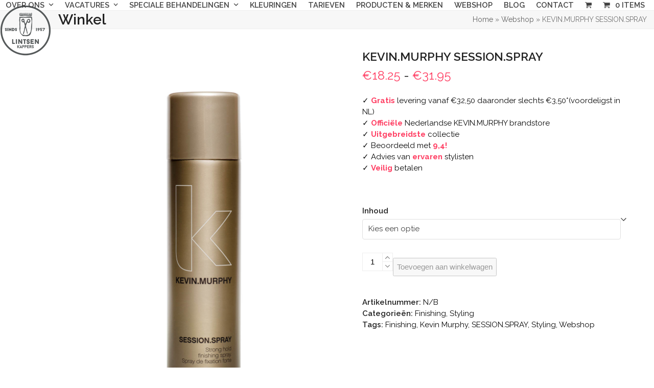

--- FILE ---
content_type: text/html; charset=UTF-8
request_url: https://www.lintsenkappers.nl/product/kevin-murphy-session-spray/
body_size: 21945
content:
<!DOCTYPE html>
<html lang="nl-NL" class="wpex-classic-style">
<head>
<meta charset="UTF-8">
<link rel="profile" href="https://gmpg.org/xfn/11">
<meta name='robots' content='index, follow, max-image-preview:large, max-snippet:-1, max-video-preview:-1' />
	<style>img:is([sizes="auto" i], [sizes^="auto," i]) { contain-intrinsic-size: 3000px 1500px }</style>
	<meta name="viewport" content="width=device-width, initial-scale=1">

	<!-- This site is optimized with the Yoast SEO plugin v26.4 - https://yoast.com/wordpress/plugins/seo/ -->
	<title>KEVIN.MURPHY SESSION.SPRAY - Lintsen Kappers</title>
	<meta name="description" content="✓ Gratis levering vanaf €32,50 daaronder slechts €3,50*(voordeligst in NL)
✓ Officiële Nederlandse KEVIN.MURPHY brandstore
✓ Uitgebreidste collectie
✓ Beoordeeld met 9,4!
✓ Advies van ervaren stylisten
✓ Veilig betalen

&nbsp;" />
	<link rel="canonical" href="https://www.lintsenkappers.nl/product/kevin-murphy-session-spray/" />
	<meta property="og:locale" content="nl_NL" />
	<meta property="og:type" content="article" />
	<meta property="og:title" content="KEVIN.MURPHY SESSION.SPRAY - Lintsen Kappers" />
	<meta property="og:description" content="✓ Gratis levering vanaf €32,50 daaronder slechts €3,50*(voordeligst in NL) ✓ Officiële Nederlandse KEVIN.MURPHY brandstore ✓ Uitgebreidste collectie ✓ Beoordeeld met 9,4! ✓ Advies van ervaren stylisten ✓ Veilig betalen  &nbsp;" />
	<meta property="og:url" content="https://www.lintsenkappers.nl/product/kevin-murphy-session-spray/" />
	<meta property="og:site_name" content="Lintsen Kappers" />
	<meta property="article:modified_time" content="2025-10-20T23:51:00+00:00" />
	<meta property="og:image" content="https://www.lintsenkappers.nl/wp-content/uploads/2021/05/KEVIN.MURPHY-SESSION.SPRAY-KEVINMURPHYSTORE.NL-BESTEL-VOORDELIG-ONLINE-A.jpg" />
	<meta property="og:image:width" content="1200" />
	<meta property="og:image:height" content="1600" />
	<meta property="og:image:type" content="image/jpeg" />
	<meta name="twitter:card" content="summary_large_image" />
	<meta name="twitter:label1" content="Geschatte leestijd" />
	<meta name="twitter:data1" content="1 minuut" />
	<script type="application/ld+json" class="yoast-schema-graph">{"@context":"https://schema.org","@graph":[{"@type":"WebPage","@id":"https://www.lintsenkappers.nl/product/kevin-murphy-session-spray/","url":"https://www.lintsenkappers.nl/product/kevin-murphy-session-spray/","name":"KEVIN.MURPHY SESSION.SPRAY - Lintsen Kappers","isPartOf":{"@id":"https://www.lintsenkappers.nl/#website"},"primaryImageOfPage":{"@id":"https://www.lintsenkappers.nl/product/kevin-murphy-session-spray/#primaryimage"},"image":{"@id":"https://www.lintsenkappers.nl/product/kevin-murphy-session-spray/#primaryimage"},"thumbnailUrl":"https://www.lintsenkappers.nl/wp-content/uploads/2021/05/KEVIN.MURPHY-SESSION.SPRAY-KEVINMURPHYSTORE.NL-BESTEL-VOORDELIG-ONLINE-A.jpg","datePublished":"2024-07-03T10:10:31+00:00","dateModified":"2025-10-20T23:51:00+00:00","breadcrumb":{"@id":"https://www.lintsenkappers.nl/product/kevin-murphy-session-spray/#breadcrumb"},"inLanguage":"nl-NL","potentialAction":[{"@type":"ReadAction","target":["https://www.lintsenkappers.nl/product/kevin-murphy-session-spray/"]}]},{"@type":"ImageObject","inLanguage":"nl-NL","@id":"https://www.lintsenkappers.nl/product/kevin-murphy-session-spray/#primaryimage","url":"https://www.lintsenkappers.nl/wp-content/uploads/2021/05/KEVIN.MURPHY-SESSION.SPRAY-KEVINMURPHYSTORE.NL-BESTEL-VOORDELIG-ONLINE-A.jpg","contentUrl":"https://www.lintsenkappers.nl/wp-content/uploads/2021/05/KEVIN.MURPHY-SESSION.SPRAY-KEVINMURPHYSTORE.NL-BESTEL-VOORDELIG-ONLINE-A.jpg","width":1200,"height":1600},{"@type":"BreadcrumbList","@id":"https://www.lintsenkappers.nl/product/kevin-murphy-session-spray/#breadcrumb","itemListElement":[{"@type":"ListItem","position":1,"name":"Home","item":"https://www.lintsenkappers.nl/"},{"@type":"ListItem","position":2,"name":"Webshop","item":"https://www.lintsenkappers.nl/webshop/"},{"@type":"ListItem","position":3,"name":"KEVIN.MURPHY SESSION.SPRAY"}]},{"@type":"WebSite","@id":"https://www.lintsenkappers.nl/#website","url":"https://www.lintsenkappers.nl/","name":"Lintsen Kappers","description":"Lintsen Kappers","publisher":{"@id":"https://www.lintsenkappers.nl/#organization"},"potentialAction":[{"@type":"SearchAction","target":{"@type":"EntryPoint","urlTemplate":"https://www.lintsenkappers.nl/?s={search_term_string}"},"query-input":{"@type":"PropertyValueSpecification","valueRequired":true,"valueName":"search_term_string"}}],"inLanguage":"nl-NL"},{"@type":"Organization","@id":"https://www.lintsenkappers.nl/#organization","name":"Lintsen Kappers","url":"https://www.lintsenkappers.nl/","logo":{"@type":"ImageObject","inLanguage":"nl-NL","@id":"https://www.lintsenkappers.nl/#/schema/logo/image/","url":"https://www.lintsenkappers.nl/wp-content/uploads/2021/05/Logo-Lintsen-Kappers-zwart-2021.png","contentUrl":"https://www.lintsenkappers.nl/wp-content/uploads/2021/05/Logo-Lintsen-Kappers-zwart-2021.png","width":200,"height":200,"caption":"Lintsen Kappers"},"image":{"@id":"https://www.lintsenkappers.nl/#/schema/logo/image/"}}]}</script>
	<!-- / Yoast SEO plugin. -->


<link rel='dns-prefetch' href='//fonts.googleapis.com' />
<link rel='dns-prefetch' href='//hcaptcha.com' />
<link rel="alternate" type="application/rss+xml" title="Lintsen Kappers &raquo; feed" href="https://www.lintsenkappers.nl/feed/" />
<link rel="alternate" type="application/rss+xml" title="Lintsen Kappers &raquo; reacties feed" href="https://www.lintsenkappers.nl/comments/feed/" />
<link rel="alternate" type="application/rss+xml" title="Lintsen Kappers &raquo; KEVIN.MURPHY SESSION.SPRAY reacties feed" href="https://www.lintsenkappers.nl/product/kevin-murphy-session-spray/feed/" />
<link rel='stylesheet' id='js_composer_front-css' href='https://www.lintsenkappers.nl/wp-content/plugins/js_composer/assets/css/js_composer.min.css?ver=8.2' media='all' />
<link rel='stylesheet' id='sbi_styles-css' href='https://www.lintsenkappers.nl/wp-content/plugins/instagram-feed/css/sbi-styles.min.css?ver=6.10.0' media='all' />
<link rel='stylesheet' id='swiper-css-css' href='https://www.lintsenkappers.nl/wp-content/plugins/instagram-widget-by-wpzoom/dist/styles/library/swiper.css?ver=7.4.1' media='all' />
<link rel='stylesheet' id='dashicons-css' href='https://www.lintsenkappers.nl/wp-includes/css/dashicons.min.css?ver=6.8.3' media='all' />
<style id='dashicons-inline-css'>
[data-font="Dashicons"]:before {font-family: 'Dashicons' !important;content: attr(data-icon) !important;speak: none !important;font-weight: normal !important;font-variant: normal !important;text-transform: none !important;line-height: 1 !important;font-style: normal !important;-webkit-font-smoothing: antialiased !important;-moz-osx-font-smoothing: grayscale !important;}
</style>
<link rel='stylesheet' id='magnific-popup-css' href='https://www.lintsenkappers.nl/wp-content/plugins/instagram-widget-by-wpzoom/dist/styles/library/magnific-popup.css?ver=2.2.8' media='all' />
<link rel='stylesheet' id='wpz-insta_block-frontend-style-css' href='https://www.lintsenkappers.nl/wp-content/plugins/instagram-widget-by-wpzoom/dist/styles/frontend/index.css?ver=css-08583cdecf4e' media='all' />
<link rel='stylesheet' id='yith-wcan-shortcodes-css' href='https://www.lintsenkappers.nl/wp-content/plugins/yith-woocommerce-ajax-navigation/assets/css/shortcodes.css?ver=5.15.1' media='all' />
<style id='yith-wcan-shortcodes-inline-css'>
:root{
	--yith-wcan-filters_colors_titles: #434343;
	--yith-wcan-filters_colors_background: #FFFFFF;
	--yith-wcan-filters_colors_accent: #A7144C;
	--yith-wcan-filters_colors_accent_r: 167;
	--yith-wcan-filters_colors_accent_g: 20;
	--yith-wcan-filters_colors_accent_b: 76;
	--yith-wcan-color_swatches_border_radius: 100%;
	--yith-wcan-color_swatches_size: 30px;
	--yith-wcan-labels_style_background: #FFFFFF;
	--yith-wcan-labels_style_background_hover: #A7144C;
	--yith-wcan-labels_style_background_active: #A7144C;
	--yith-wcan-labels_style_text: #434343;
	--yith-wcan-labels_style_text_hover: #FFFFFF;
	--yith-wcan-labels_style_text_active: #FFFFFF;
	--yith-wcan-anchors_style_text: #434343;
	--yith-wcan-anchors_style_text_hover: #A7144C;
	--yith-wcan-anchors_style_text_active: #A7144C;
}
</style>
<style id='woocommerce-inline-inline-css'>
.woocommerce form .form-row .required { visibility: visible; }
</style>
<link rel='stylesheet' id='brands-styles-css' href='https://www.lintsenkappers.nl/wp-content/plugins/woocommerce/assets/css/brands.css?ver=10.3.5' media='all' />
<link rel='stylesheet' id='yith-product-shipping-style-style-css' href='https://www.lintsenkappers.nl/wp-content/plugins/yith-product-shipping-for-woocommerce-premium/assets/css/yith-wcps-style.css?ver=6.8.3' media='all' />
<link rel='stylesheet' id='wpex-woocommerce-css' href='https://www.lintsenkappers.nl/wp-content/themes/Total/assets/css/frontend/woocommerce/core.min.css?ver=6.1' media='all' />
<link rel='stylesheet' id='wpex-google-font-raleway-css' href='//fonts.googleapis.com/css2?family=Raleway:ital,wght@0,100;0,200;0,300;0,400;0,500;0,600;0,700;0,800;0,900;1,100;1,200;1,300;1,400;1,500;1,600;1,700;1,800;1,900&#038;display=swap&#038;subset=latin' media='all' />
<link rel='stylesheet' id='wpex-style-css' href='https://www.lintsenkappers.nl/wp-content/themes/Total/style.css?ver=6.1' media='all' />
<link rel='stylesheet' id='wpex-mobile-menu-breakpoint-max-css' href='https://www.lintsenkappers.nl/wp-content/themes/Total/assets/css/frontend/breakpoints/max.min.css?ver=6.1' media='only screen and (max-width:959px)' />
<link rel='stylesheet' id='wpex-mobile-menu-breakpoint-min-css' href='https://www.lintsenkappers.nl/wp-content/themes/Total/assets/css/frontend/breakpoints/min.min.css?ver=6.1' media='only screen and (min-width:960px)' />
<link rel='stylesheet' id='vcex-shortcodes-css' href='https://www.lintsenkappers.nl/wp-content/themes/Total/assets/css/frontend/vcex-shortcodes.min.css?ver=6.1' media='all' />
<link rel='stylesheet' id='mollie-applepaydirect-css' href='https://www.lintsenkappers.nl/wp-content/plugins/mollie-payments-for-woocommerce/public/css/mollie-applepaydirect.min.css?ver=1763558411' media='screen' />
<link rel='stylesheet' id='wpex-wpbakery-css' href='https://www.lintsenkappers.nl/wp-content/themes/Total/assets/css/frontend/wpbakery.min.css?ver=6.1' media='all' />
<script src="https://www.lintsenkappers.nl/wp-includes/js/jquery/jquery.min.js?ver=3.7.1" id="jquery-core-js"></script>
<script src="https://www.lintsenkappers.nl/wp-includes/js/jquery/jquery-migrate.min.js?ver=3.4.1" id="jquery-migrate-js"></script>
<script id="jquery-js-after">
if (typeof (window.wpfReadyList) == "undefined") {
			var v = jQuery.fn.jquery;
			if (v && parseInt(v) >= 3 && window.self === window.top) {
				var readyList=[];
				window.originalReadyMethod = jQuery.fn.ready;
				jQuery.fn.ready = function(){
					if(arguments.length && arguments.length > 0 && typeof arguments[0] === "function") {
						readyList.push({"c": this, "a": arguments});
					}
					return window.originalReadyMethod.apply( this, arguments );
				};
				window.wpfReadyList = readyList;
			}}
</script>
<script src="https://www.lintsenkappers.nl/wp-includes/js/underscore.min.js?ver=1.13.7" id="underscore-js"></script>
<script id="wp-util-js-extra">
var _wpUtilSettings = {"ajax":{"url":"\/wp-admin\/admin-ajax.php"}};
</script>
<script src="https://www.lintsenkappers.nl/wp-includes/js/wp-util.min.js?ver=6.8.3" id="wp-util-js"></script>
<script src="https://www.lintsenkappers.nl/wp-content/plugins/instagram-widget-by-wpzoom/dist/scripts/library/magnific-popup.js?ver=1763558529" id="magnific-popup-js"></script>
<script src="https://www.lintsenkappers.nl/wp-content/plugins/instagram-widget-by-wpzoom/dist/scripts/library/swiper.js?ver=7.4.1" id="swiper-js-js"></script>
<script src="https://www.lintsenkappers.nl/wp-content/plugins/instagram-widget-by-wpzoom/dist/scripts/frontend/block.js?ver=74a049bb282113514b2a" id="wpz-insta_block-frontend-script-js"></script>
<script src="https://www.lintsenkappers.nl/wp-content/plugins/woocommerce/assets/js/jquery-blockui/jquery.blockUI.min.js?ver=2.7.0-wc.10.3.5" id="wc-jquery-blockui-js" data-wp-strategy="defer"></script>
<script id="wc-add-to-cart-js-extra">
var wc_add_to_cart_params = {"ajax_url":"\/wp-admin\/admin-ajax.php","wc_ajax_url":"\/?wc-ajax=%%endpoint%%","i18n_view_cart":"Bekijk winkelwagen","cart_url":"https:\/\/www.lintsenkappers.nl\/winkelmand\/","is_cart":"","cart_redirect_after_add":"no"};
</script>
<script src="https://www.lintsenkappers.nl/wp-content/plugins/woocommerce/assets/js/frontend/add-to-cart.min.js?ver=10.3.5" id="wc-add-to-cart-js" data-wp-strategy="defer"></script>
<script src="https://www.lintsenkappers.nl/wp-content/plugins/woocommerce/assets/js/zoom/jquery.zoom.min.js?ver=1.7.21-wc.10.3.5" id="wc-zoom-js" defer data-wp-strategy="defer"></script>
<script src="https://www.lintsenkappers.nl/wp-content/plugins/woocommerce/assets/js/flexslider/jquery.flexslider.min.js?ver=2.7.2-wc.10.3.5" id="wc-flexslider-js" defer data-wp-strategy="defer"></script>
<script id="wc-single-product-js-extra">
var wc_single_product_params = {"i18n_required_rating_text":"Selecteer een waardering","i18n_rating_options":["1 van de 5 sterren","2 van de 5 sterren","3 van de 5 sterren","4 van de 5 sterren","5 van de 5 sterren"],"i18n_product_gallery_trigger_text":"Afbeeldinggalerij in volledig scherm bekijken","review_rating_required":"yes","flexslider":{"rtl":false,"animation":"slide","smoothHeight":true,"directionNav":true,"controlNav":"thumbnails","slideshow":false,"animationSpeed":600,"animationLoop":false,"allowOneSlide":false,"prevText":"<span class=\"screen-reader-text\">previous slide<\/span><span class=\"wpex-icon\" aria-hidden=\"true\"><svg xmlns=\"http:\/\/www.w3.org\/2000\/svg\" viewBox=\"0 0 24 24\"><rect fill=\"none\" height=\"24\" width=\"24\"\/><g><polygon points=\"17.77,3.77 16,2 6,12 16,22 17.77,20.23 9.54,12\"\/><\/g><\/svg><\/span>","nextText":"<span class=\"screen-reader-text\">next slide<\/span><span class=\"wpex-icon\" aria-hidden=\"true\"><svg xmlns=\"http:\/\/www.w3.org\/2000\/svg\" viewBox=\"0 0 24 24\"><g><path d=\"M0,0h24v24H0V0z\" fill=\"none\"\/><\/g><g><polygon points=\"6.23,20.23 8,22 18,12 8,2 6.23,3.77 14.46,12\"\/><\/g><\/svg><\/span>"},"zoom_enabled":"1","zoom_options":[],"photoswipe_enabled":"","photoswipe_options":{"shareEl":false,"closeOnScroll":false,"history":false,"hideAnimationDuration":0,"showAnimationDuration":0},"flexslider_enabled":"1"};
</script>
<script src="https://www.lintsenkappers.nl/wp-content/plugins/woocommerce/assets/js/frontend/single-product.min.js?ver=10.3.5" id="wc-single-product-js" defer data-wp-strategy="defer"></script>
<script src="https://www.lintsenkappers.nl/wp-content/plugins/woocommerce/assets/js/js-cookie/js.cookie.min.js?ver=2.1.4-wc.10.3.5" id="wc-js-cookie-js" defer data-wp-strategy="defer"></script>
<script id="woocommerce-js-extra">
var woocommerce_params = {"ajax_url":"\/wp-admin\/admin-ajax.php","wc_ajax_url":"\/?wc-ajax=%%endpoint%%","i18n_password_show":"Wachtwoord weergeven","i18n_password_hide":"Wachtwoord verbergen"};
</script>
<script src="https://www.lintsenkappers.nl/wp-content/plugins/woocommerce/assets/js/frontend/woocommerce.min.js?ver=10.3.5" id="woocommerce-js" defer data-wp-strategy="defer"></script>
<script src="https://www.lintsenkappers.nl/wp-content/plugins/js_composer/assets/js/vendors/woocommerce-add-to-cart.js?ver=8.2" id="vc_woocommerce-add-to-cart-js-js"></script>
<script id="wpex-core-js-extra">
var wpex_theme_params = {"selectArrowIcon":"<span class=\"wpex-select-arrow__icon wpex-icon--sm wpex-flex wpex-icon\" aria-hidden=\"true\"><svg viewBox=\"0 0 24 24\" xmlns=\"http:\/\/www.w3.org\/2000\/svg\"><rect fill=\"none\" height=\"24\" width=\"24\"\/><g transform=\"matrix(0, -1, 1, 0, -0.115, 23.885)\"><polygon points=\"17.77,3.77 16,2 6,12 16,22 17.77,20.23 9.54,12\"\/><\/g><\/svg><\/span>","customSelects":".widget_categories form,.widget_archive select,.vcex-form-shortcode select,.woocommerce-ordering .orderby,#dropdown_product_cat,.single-product .variations_form .variations select","scrollToHash":"1","localScrollFindLinks":"1","localScrollHighlight":"1","localScrollUpdateHash":"1","scrollToHashTimeout":"500","localScrollTargets":"li.local-scroll a, a.local-scroll, .local-scroll-link, .local-scroll-link > a,.sidr-class-local-scroll-link,li.sidr-class-local-scroll > span > a,li.sidr-class-local-scroll > a","localScrollSpeed":"1000","scrollToBehavior":"smooth"};
</script>
<script src="https://www.lintsenkappers.nl/wp-content/themes/Total/assets/js/frontend/core.min.js?ver=6.1" id="wpex-core-js" defer data-wp-strategy="defer"></script>
<script id="wpex-inline-js-after">
!function(){const e=document.querySelector("html"),t=()=>{const t=window.innerWidth-document.documentElement.clientWidth;t&&e.style.setProperty("--wpex-scrollbar-width",`${t}px`)};t(),window.addEventListener("resize",(()=>{t()}))}();
</script>
<script id="wpex-sticky-header-js-extra">
var wpex_sticky_header_params = {"breakpoint":"960","mobileSupport":"1"};
</script>
<script src="https://www.lintsenkappers.nl/wp-content/themes/Total/assets/js/frontend/sticky/header.min.js?ver=6.1" id="wpex-sticky-header-js" defer data-wp-strategy="defer"></script>
<script id="wpex-mobile-menu-sidr-js-extra">
var wpex_mobile_menu_sidr_params = {"breakpoint":"959","i18n":{"openSubmenu":"Open submenu of %s","closeSubmenu":"Close submenu of %s"},"openSubmenuIcon":"<span class=\"wpex-open-submenu__icon wpex-transition-transform wpex-duration-300 wpex-icon\" aria-hidden=\"true\"><svg xmlns=\"http:\/\/www.w3.org\/2000\/svg\" viewBox=\"0 0 448 512\"><path d=\"M201.4 342.6c12.5 12.5 32.8 12.5 45.3 0l160-160c12.5-12.5 12.5-32.8 0-45.3s-32.8-12.5-45.3 0L224 274.7 86.6 137.4c-12.5-12.5-32.8-12.5-45.3 0s-12.5 32.8 0 45.3l160 160z\"\/><\/svg><\/span>","source":"#site-navigation","side":"right","dark_surface":"1","displace":"","aria_label":"Mobile menu","aria_label_close":"Close mobile menu","class":["wpex-mobile-menu"],"speed":"300"};
</script>
<script src="https://www.lintsenkappers.nl/wp-content/themes/Total/assets/js/frontend/mobile-menu/sidr.min.js?ver=6.1" id="wpex-mobile-menu-sidr-js" defer data-wp-strategy="defer"></script>
<script src="https://www.lintsenkappers.nl/wp-content/themes/Total/assets/js/frontend/wp/comment-reply.min.js?ver=2.7.0" id="wpex-comment-reply-js" defer data-wp-strategy="defer"></script>
<script></script><link rel="https://api.w.org/" href="https://www.lintsenkappers.nl/wp-json/" /><link rel="alternate" title="JSON" type="application/json" href="https://www.lintsenkappers.nl/wp-json/wp/v2/product/21591" /><link rel="EditURI" type="application/rsd+xml" title="RSD" href="https://www.lintsenkappers.nl/xmlrpc.php?rsd" />
<meta name="generator" content="WordPress 6.8.3" />
<meta name="generator" content="WooCommerce 10.3.5" />
<link rel='shortlink' href='https://www.lintsenkappers.nl/?p=21591' />
<link rel="alternate" title="oEmbed (JSON)" type="application/json+oembed" href="https://www.lintsenkappers.nl/wp-json/oembed/1.0/embed?url=https%3A%2F%2Fwww.lintsenkappers.nl%2Fproduct%2Fkevin-murphy-session-spray%2F" />
<link rel="alternate" title="oEmbed (XML)" type="text/xml+oembed" href="https://www.lintsenkappers.nl/wp-json/oembed/1.0/embed?url=https%3A%2F%2Fwww.lintsenkappers.nl%2Fproduct%2Fkevin-murphy-session-spray%2F&#038;format=xml" />
<meta name="cdp-version" content="1.5.0" /><script id="mcjs">!function(c,h,i,m,p){m=c.createElement(h),p=c.getElementsByTagName(h)[0],m.async=1,m.src=i,p.parentNode.insertBefore(m,p)}(document,"script","https://chimpstatic.com/mcjs-connected/js/users/e00c8b3ff7f5592c807a18176/5bb5242fda99e5f9acb0fe9ae.js");</script>

<!-- Global site tag (gtag.js) - Google Analytics -->
<script async src="https://www.googletagmanager.com/gtag/js?id=UA-62200929-1"></script>
<script>
  window.dataLayer = window.dataLayer || [];
  function gtag(){dataLayer.push(arguments);}
  gtag('js', new Date());

  gtag('config', 'UA-62200929-1');
</script><style>
.h-captcha{position:relative;display:block;margin-bottom:2rem;padding:0;clear:both}.h-captcha[data-size="normal"]{width:303px;height:78px}.h-captcha[data-size="compact"]{width:164px;height:144px}.h-captcha[data-size="invisible"]{display:none}.h-captcha iframe{z-index:1}.h-captcha::before{content:"";display:block;position:absolute;top:0;left:0;background:url(https://www.lintsenkappers.nl/wp-content/plugins/hcaptcha-for-forms-and-more/assets/images/hcaptcha-div-logo.svg) no-repeat;border:1px solid #fff0;border-radius:4px;box-sizing:border-box}.h-captcha::after{content:"The hCaptcha loading is delayed until user interaction.";font:13px/1.35 system-ui,-apple-system,Segoe UI,Roboto,Arial,sans-serif;display:block;position:absolute;top:0;left:0;box-sizing:border-box;color:red;opacity:0}.h-captcha:not(:has(iframe))::after{animation:hcap-msg-fade-in .3s ease forwards;animation-delay:2s}.h-captcha:has(iframe)::after{animation:none;opacity:0}@keyframes hcap-msg-fade-in{to{opacity:1}}.h-captcha[data-size="normal"]::before{width:300px;height:74px;background-position:94% 28%}.h-captcha[data-size="normal"]::after{padding:19px 75px 16px 10px}.h-captcha[data-size="compact"]::before{width:156px;height:136px;background-position:50% 79%}.h-captcha[data-size="compact"]::after{padding:10px 10px 16px 10px}.h-captcha[data-theme="light"]::before,body.is-light-theme .h-captcha[data-theme="auto"]::before,.h-captcha[data-theme="auto"]::before{background-color:#fafafa;border:1px solid #e0e0e0}.h-captcha[data-theme="dark"]::before,body.is-dark-theme .h-captcha[data-theme="auto"]::before,html.wp-dark-mode-active .h-captcha[data-theme="auto"]::before,html.drdt-dark-mode .h-captcha[data-theme="auto"]::before{background-image:url(https://www.lintsenkappers.nl/wp-content/plugins/hcaptcha-for-forms-and-more/assets/images/hcaptcha-div-logo-white.svg);background-repeat:no-repeat;background-color:#333;border:1px solid #f5f5f5}@media (prefers-color-scheme:dark){.h-captcha[data-theme="auto"]::before{background-image:url(https://www.lintsenkappers.nl/wp-content/plugins/hcaptcha-for-forms-and-more/assets/images/hcaptcha-div-logo-white.svg);background-repeat:no-repeat;background-color:#333;border:1px solid #f5f5f5}}.h-captcha[data-theme="custom"]::before{background-color:initial}.h-captcha[data-size="invisible"]::before,.h-captcha[data-size="invisible"]::after{display:none}.h-captcha iframe{position:relative}div[style*="z-index: 2147483647"] div[style*="border-width: 11px"][style*="position: absolute"][style*="pointer-events: none"]{border-style:none}
</style>
<link rel="icon" href="https://www.lintsenkappers.nl/wp-content/uploads/2023/07/Logo-Lintsen-Kappers-zwart-2021.png" sizes="32x32"><link rel="shortcut icon" href="https://www.lintsenkappers.nl/wp-content/uploads/2023/07/Logo-Lintsen-Kappers-zwart-2021.png">	<noscript><style>.woocommerce-product-gallery{ opacity: 1 !important; }</style></noscript>
	<style>
.gform_previous_button+.h-captcha{margin-top:2rem}.gform_footer.before .h-captcha[data-size="normal"]{margin-bottom:3px}.gform_footer.before .h-captcha[data-size="compact"]{margin-bottom:0}.gform_wrapper.gravity-theme .gform_footer,.gform_wrapper.gravity-theme .gform_page_footer{flex-wrap:wrap}.gform_wrapper.gravity-theme .h-captcha,.gform_wrapper.gravity-theme .h-captcha{margin:0;flex-basis:100%}.gform_wrapper.gravity-theme input[type="submit"],.gform_wrapper.gravity-theme input[type="submit"]{align-self:flex-start}.gform_wrapper.gravity-theme .h-captcha~input[type="submit"],.gform_wrapper.gravity-theme .h-captcha~input[type="submit"]{margin:1em 0 0 0!important}
</style>
<noscript><style>body:not(.content-full-screen) .wpex-vc-row-stretched[data-vc-full-width-init="false"]{visibility:visible;}</style></noscript><script>function setREVStartSize(e){
			//window.requestAnimationFrame(function() {
				window.RSIW = window.RSIW===undefined ? window.innerWidth : window.RSIW;
				window.RSIH = window.RSIH===undefined ? window.innerHeight : window.RSIH;
				try {
					var pw = document.getElementById(e.c).parentNode.offsetWidth,
						newh;
					pw = pw===0 || isNaN(pw) || (e.l=="fullwidth" || e.layout=="fullwidth") ? window.RSIW : pw;
					e.tabw = e.tabw===undefined ? 0 : parseInt(e.tabw);
					e.thumbw = e.thumbw===undefined ? 0 : parseInt(e.thumbw);
					e.tabh = e.tabh===undefined ? 0 : parseInt(e.tabh);
					e.thumbh = e.thumbh===undefined ? 0 : parseInt(e.thumbh);
					e.tabhide = e.tabhide===undefined ? 0 : parseInt(e.tabhide);
					e.thumbhide = e.thumbhide===undefined ? 0 : parseInt(e.thumbhide);
					e.mh = e.mh===undefined || e.mh=="" || e.mh==="auto" ? 0 : parseInt(e.mh,0);
					if(e.layout==="fullscreen" || e.l==="fullscreen")
						newh = Math.max(e.mh,window.RSIH);
					else{
						e.gw = Array.isArray(e.gw) ? e.gw : [e.gw];
						for (var i in e.rl) if (e.gw[i]===undefined || e.gw[i]===0) e.gw[i] = e.gw[i-1];
						e.gh = e.el===undefined || e.el==="" || (Array.isArray(e.el) && e.el.length==0)? e.gh : e.el;
						e.gh = Array.isArray(e.gh) ? e.gh : [e.gh];
						for (var i in e.rl) if (e.gh[i]===undefined || e.gh[i]===0) e.gh[i] = e.gh[i-1];
											
						var nl = new Array(e.rl.length),
							ix = 0,
							sl;
						e.tabw = e.tabhide>=pw ? 0 : e.tabw;
						e.thumbw = e.thumbhide>=pw ? 0 : e.thumbw;
						e.tabh = e.tabhide>=pw ? 0 : e.tabh;
						e.thumbh = e.thumbhide>=pw ? 0 : e.thumbh;
						for (var i in e.rl) nl[i] = e.rl[i]<window.RSIW ? 0 : e.rl[i];
						sl = nl[0];
						for (var i in nl) if (sl>nl[i] && nl[i]>0) { sl = nl[i]; ix=i;}
						var m = pw>(e.gw[ix]+e.tabw+e.thumbw) ? 1 : (pw-(e.tabw+e.thumbw)) / (e.gw[ix]);
						newh =  (e.gh[ix] * m) + (e.tabh + e.thumbh);
					}
					var el = document.getElementById(e.c);
					if (el!==null && el) el.style.height = newh+"px";
					el = document.getElementById(e.c+"_wrapper");
					if (el!==null && el) {
						el.style.height = newh+"px";
						el.style.display = "block";
					}
				} catch(e){
					console.log("Failure at Presize of Slider:" + e)
				}
			//});
		  };</script>
<noscript><style> .wpb_animate_when_almost_visible { opacity: 1; }</style></noscript><style data-type="wpex-css" id="wpex-css">/*TYPOGRAPHY*/body{font-family:Raleway,sans-serif;font-size:15px;color:#0a0a0a;}.main-navigation-ul .link-inner{font-weight:600;font-size:14.5px;text-transform:uppercase;}.footer-callout-content{font-weight:400;font-size:18px;}.woocommerce-loop-product__title,.woocommerce-loop-category__title{font-size:13px;}.woocommerce div.product .product_title{font-size:23px;}/*ADVANCED STYLING CSS*/#site-logo .logo-img{max-height:100px;width:auto;}/*CUSTOMIZER STYLING*/:root{--wpex-accent:#ff4064;--wpex-accent-alt:#ff4064;--wpex-vc-column-inner-margin-bottom:40px;}:root,.site-boxed.wpex-responsive #wrap{--wpex-container-max-width:90%;}#top-bar-wrap{background-color:#5e5e5e;}.wpex-top-bar-sticky{background-color:#5e5e5e;}#top-bar{color:#ffffff;--wpex-text-2:#ffffff;--wpex-text-3:#ffffff;--wpex-text-4:#ffffff;--wpex-link-color:#ffffff;--wpex-hover-link-color:#ffffff;padding-block-start:10px;padding-block-end:10px;}#top-bar-social a.wpex-social-btn-no-style{color:#ffffff;}#top-bar-social a.wpex-social-btn-no-style:hover{color:#ffffff;}.header-padding{padding-block-start:10px;padding-block-end:10px;}#site-navigation-wrap{--wpex-hover-main-nav-link-color:#ff4064;--wpex-active-main-nav-link-color:#ff4064;}#sidr-main{color:#ffffff;--wpex-link-color:#ffffff;--wpex-text-2:#ffffff;}#footer-callout-wrap{padding-block-start:20px;padding-block-end:20px;}#footer-callout .theme-button{padding:10px 10px 10px 10px;}#footer{--wpex-surface-1:#5e5e5e;background-color:#5e5e5e;color:#ffffff;--wpex-heading-color:#ffffff;--wpex-text-2:#ffffff;--wpex-text-3:#ffffff;--wpex-text-4:#ffffff;--wpex-border-main:#ffffff;--wpex-table-cell-border-color:#ffffff;--wpex-link-color:#ffffff;--wpex-hover-link-color:#ffffff;--wpex-hover-link-color:#ffffff;}#footer-bottom{background-color:#333333;color:#ffffff;--wpex-text-2:#ffffff;--wpex-text-3:#ffffff;--wpex-text-4:#ffffff;--wpex-link-color:#ffffff;--wpex-hover-link-color:#ffffff;--wpex-hover-link-color:#ffffff;}</style></head>

<body data-rsssl=1 class="wp-singular product-template-default single single-product postid-21591 wp-custom-logo wp-embed-responsive wp-theme-Total theme-Total woocommerce woocommerce-page woocommerce-no-js yith-wcan-free wpex-theme wpex-responsive full-width-main-layout has-composer wpex-live-site site-full-width content-full-width sidebar-widget-icons hasnt-overlay-header has-mobile-menu wpex-mobile-toggle-menu-icon_buttons wpex-no-js wpb-js-composer js-comp-ver-8.2 vc_responsive">

	
<a href="#content" class="skip-to-content">Skip to content</a>

	
	<span data-ls_id="#site_top" tabindex="-1"></span>
	<div id="outer-wrap" class="wpex-overflow-clip">
		
		
		
		<div id="wrap" class="wpex-clr">

			<div id="site-header-sticky-wrapper" class="wpex-sticky-header-holder not-sticky wpex-print-hidden">	<header id="site-header" class="header-one wpex-z-sticky header-full-width wpex-dropdown-style-minimal-sq fixed-scroll has-sticky-dropshadow dyn-styles wpex-print-hidden wpex-relative wpex-clr">
				<div id="site-header-inner" class="header-one-inner header-padding container wpex-relative wpex-h-100 wpex-py-30 wpex-clr">
<div id="site-logo" class="site-branding header-one-logo logo-padding wpex-flex wpex-items-center wpex-float-left wpex-h-100">
	<div id="site-logo-inner" ><a id="site-logo-link" href="https://www.lintsenkappers.nl/" rel="home" class="main-logo"><img src="https://www.lintsenkappers.nl/wp-content/uploads/2021/05/Logo-Lintsen-Kappers-zwart-2021.png" alt="Lintsen Kappers" class="logo-img wpex-h-auto wpex-max-w-100 wpex-align-middle logo-img--base" width="200" height="100" data-no-retina data-skip-lazy fetchpriority="high" data-nonsticky-logo><img src="https://www.lintsenkappers.nl/wp-content/uploads/2021/05/Logo-Lintsen-Kappers-zwart-2021.png" alt="Lintsen Kappers" class="logo-img wpex-h-auto wpex-max-w-100 wpex-align-middle logo-img--sticky" width="200" height="200" data-no-retina data-skip-lazy data-sticky-logo></a></div>

</div>

<div id="site-navigation-wrap" class="navbar-style-one navbar-fixed-height navbar-fixed-line-height wpex-stretch-megamenus hide-at-mm-breakpoint wpex-clr wpex-print-hidden">
	<nav id="site-navigation" class="navigation main-navigation main-navigation-one wpex-clr" aria-label="Main menu"><ul id="menu-hoofdmenu" class="main-navigation-ul dropdown-menu wpex-dropdown-menu wpex-dropdown-menu--onhover"><li id="menu-item-1013" class="menu-item menu-item-type-post_type menu-item-object-page menu-item-has-children menu-item-1013 dropdown"><a href="https://www.lintsenkappers.nl/over-ons/"><span class="link-inner">Over ons <span class="nav-arrow top-level"><span class="nav-arrow__icon wpex-icon wpex-icon--xs" aria-hidden="true"><svg xmlns="http://www.w3.org/2000/svg" viewBox="0 0 448 512"><path d="M201.4 342.6c12.5 12.5 32.8 12.5 45.3 0l160-160c12.5-12.5 12.5-32.8 0-45.3s-32.8-12.5-45.3 0L224 274.7 86.6 137.4c-12.5-12.5-32.8-12.5-45.3 0s-12.5 32.8 0 45.3l160 160z"/></svg></span></span></span></a>
<ul class="sub-menu">
	<li id="menu-item-1145" class="menu-item menu-item-type-post_type menu-item-object-page menu-item-1145"><a href="https://www.lintsenkappers.nl/het-team/"><span class="link-inner">Het Team</span></a></li>
</ul>
</li>
<li id="menu-item-21962" class="menu-item menu-item-type-custom menu-item-object-custom menu-item-has-children menu-item-21962 dropdown"><a><span class="link-inner">Vacatures <span class="nav-arrow top-level"><span class="nav-arrow__icon wpex-icon wpex-icon--xs" aria-hidden="true"><svg xmlns="http://www.w3.org/2000/svg" viewBox="0 0 448 512"><path d="M201.4 342.6c12.5 12.5 32.8 12.5 45.3 0l160-160c12.5-12.5 12.5-32.8 0-45.3s-32.8-12.5-45.3 0L224 274.7 86.6 137.4c-12.5-12.5-32.8-12.5-45.3 0s-12.5 32.8 0 45.3l160 160z"/></svg></span></span></span></a>
<ul class="sub-menu">
	<li id="menu-item-21961" class="menu-item menu-item-type-post_type menu-item-object-page menu-item-21961"><a href="https://www.lintsenkappers.nl/vacature-haarstylist-allround/"><span class="link-inner">Vacature Haarstylist (Allround)</span></a></li>
	<li id="menu-item-21991" class="menu-item menu-item-type-post_type menu-item-object-page menu-item-21991"><a href="https://www.lintsenkappers.nl/vacature-junior-stylist/"><span class="link-inner">Vacature junior stylist</span></a></li>
</ul>
</li>
<li id="menu-item-1241" class="menu-item menu-item-type-custom menu-item-object-custom menu-item-has-children menu-item-1241 dropdown"><a><span class="link-inner">Speciale behandelingen <span class="nav-arrow top-level"><span class="nav-arrow__icon wpex-icon wpex-icon--xs" aria-hidden="true"><svg xmlns="http://www.w3.org/2000/svg" viewBox="0 0 448 512"><path d="M201.4 342.6c12.5 12.5 32.8 12.5 45.3 0l160-160c12.5-12.5 12.5-32.8 0-45.3s-32.8-12.5-45.3 0L224 274.7 86.6 137.4c-12.5-12.5-32.8-12.5-45.3 0s-12.5 32.8 0 45.3l160 160z"/></svg></span></span></span></a>
<ul class="sub-menu">
	<li id="menu-item-1242" class="menu-item menu-item-type-post_type menu-item-object-page menu-item-1242"><a href="https://www.lintsenkappers.nl/k18-herstellende-behandeling/"><span class="link-inner">K18 herstellende behandeling</span></a></li>
	<li id="menu-item-1245" class="menu-item menu-item-type-post_type menu-item-object-page menu-item-1245"><a href="https://www.lintsenkappers.nl/keratine-behandeling/"><span class="link-inner">Keratine behandeling</span></a></li>
	<li id="menu-item-1244" class="menu-item menu-item-type-post_type menu-item-object-page menu-item-1244"><a href="https://www.lintsenkappers.nl/haarwerken-en-pruiken/"><span class="link-inner">Haarwerken en Pruiken</span></a></li>
</ul>
</li>
<li id="menu-item-20202" class="menu-item menu-item-type-post_type menu-item-object-page menu-item-20202"><a href="https://www.lintsenkappers.nl/lintsen-kappers-kleuringen/"><span class="link-inner">Kleuringen</span></a></li>
<li id="menu-item-1174" class="menu-item menu-item-type-post_type menu-item-object-page menu-item-1174"><a href="https://www.lintsenkappers.nl/tarieven/"><span class="link-inner">Tarieven</span></a></li>
<li id="menu-item-1189" class="menu-item menu-item-type-post_type menu-item-object-page menu-item-1189"><a href="https://www.lintsenkappers.nl/producten-merken/"><span class="link-inner">Producten &#038; Merken</span></a></li>
<li id="menu-item-524" class="menu-item menu-item-type-post_type menu-item-object-page current_page_parent menu-item-524"><a href="https://www.lintsenkappers.nl/webshop/"><span class="link-inner">Webshop</span></a></li>
<li id="menu-item-21490" class="menu-item menu-item-type-post_type menu-item-object-page menu-item-21490"><a href="https://www.lintsenkappers.nl/blog-nieuws/"><span class="link-inner">Blog</span></a></li>
<li id="menu-item-50" class="menu-item menu-item-type-post_type menu-item-object-page menu-item-50"><a href="https://www.lintsenkappers.nl/contact/"><span class="link-inner">Contact</span></a></li>
<li class="woo-menu-icon menu-item wpex-menu-extra wcmenucart-toggle-drop_down toggle-cart-widget"><a href="https://www.lintsenkappers.nl/winkelmand/" class="wcmenucart wcmenucart-icon_count wcmenucart-items-0" role="button" aria-expanded="false" aria-label="Open shopping cart"><span class="link-inner"><span class="wcmenucart-count wpex-relative"><span class="wcmenucart-icon wpex-relative"><span class="wpex-icon" aria-hidden="true"><svg xmlns="http://www.w3.org/2000/svg" viewBox="0 0 30 32"><path d="M11.429 27.429q0 0.929-0.679 1.607t-1.607 0.679-1.607-0.679-0.679-1.607 0.679-1.607 1.607-0.679 1.607 0.679 0.679 1.607zM27.429 27.429q0 0.929-0.679 1.607t-1.607 0.679-1.607-0.679-0.679-1.607 0.679-1.607 1.607-0.679 1.607 0.679 0.679 1.607zM29.714 8v9.143q0 0.429-0.295 0.759t-0.723 0.384l-18.643 2.179q0.232 1.071 0.232 1.25 0 0.286-0.429 1.143h16.429q0.464 0 0.804 0.339t0.339 0.804-0.339 0.804-0.804 0.339h-18.286q-0.464 0-0.804-0.339t-0.339-0.804q0-0.196 0.143-0.563t0.286-0.643 0.384-0.714 0.277-0.527l-3.161-14.696h-3.643q-0.464 0-0.804-0.339t-0.339-0.804 0.339-0.804 0.804-0.339h4.571q0.286 0 0.509 0.116t0.348 0.277 0.232 0.438 0.143 0.464 0.098 0.527 0.080 0.464h21.446q0.464 0 0.804 0.339t0.339 0.804z"></path></svg></span></span><span class="wcmenucart-text wpex-ml-10">Winkelwagen</span><span class="wcmenucart-details count t-bubble">0</span></span></span></a></li><li class="menu-item wpex-mm-menu-item"><a href="https://www.lintsenkappers.nl/winkelmand/"><span class="link-inner"><span class="wpex-cart-link wpex-inline-block"><span class="wpex-cart-link__items wpex-flex wpex-items-center"><span class="wpex-cart-link__icon wpex-mr-10"><span class="wpex-icon" aria-hidden="true"><svg xmlns="http://www.w3.org/2000/svg" viewBox="0 0 30 32"><path d="M11.429 27.429q0 0.929-0.679 1.607t-1.607 0.679-1.607-0.679-0.679-1.607 0.679-1.607 1.607-0.679 1.607 0.679 0.679 1.607zM27.429 27.429q0 0.929-0.679 1.607t-1.607 0.679-1.607-0.679-0.679-1.607 0.679-1.607 1.607-0.679 1.607 0.679 0.679 1.607zM29.714 8v9.143q0 0.429-0.295 0.759t-0.723 0.384l-18.643 2.179q0.232 1.071 0.232 1.25 0 0.286-0.429 1.143h16.429q0.464 0 0.804 0.339t0.339 0.804-0.339 0.804-0.804 0.339h-18.286q-0.464 0-0.804-0.339t-0.339-0.804q0-0.196 0.143-0.563t0.286-0.643 0.384-0.714 0.277-0.527l-3.161-14.696h-3.643q-0.464 0-0.804-0.339t-0.339-0.804 0.339-0.804 0.804-0.339h4.571q0.286 0 0.509 0.116t0.348 0.277 0.232 0.438 0.143 0.464 0.098 0.527 0.080 0.464h21.446q0.464 0 0.804 0.339t0.339 0.804z"></path></svg></span></span><span class="wpex-cart-link__count">0 Items</span><span class="wpex-cart-link__dash wpex-mx-5 wpex-hidden">&#45;</span><span class="wpex-cart-link__price wpex-hidden"></span></span></span></span></a></li></ul></nav>
</div>


<div id="mobile-menu" class="wpex-mobile-menu-toggle show-at-mm-breakpoint wpex-flex wpex-items-center wpex-absolute wpex-top-50 -wpex-translate-y-50 wpex-right-0">
	<div class="wpex-inline-flex wpex-items-center">
						<a href="#" class="mobile-menu-toggle" role="button" aria-expanded="false"><span class="mobile-menu-toggle__icon wpex-flex"><span class="wpex-hamburger-icon wpex-hamburger-icon--inactive wpex-hamburger-icon--animate" aria-hidden="true"><span></span></span></span><span class="screen-reader-text" data-open-text>Open mobile menu</span><span class="screen-reader-text" data-open-text>Close mobile menu</span></a>			</div>
</div>
<div id="current-shop-items-dropdown" class="header-drop-widget header-drop-widget--colored-top-border wpex-invisible wpex-opacity-0 wpex-absolute wpex-transition-all wpex-duration-200 wpex-translate-Z-0 wpex-text-initial wpex-z-dropdown wpex-top-100 wpex-right-0 wpex-surface-1 wpex-text-2">
	<div id="current-shop-items-inner">
		<div class="widget woocommerce widget_shopping_cart"><span class="widgettitle screen-reader-text">Winkelwagen</span><div class="widget_shopping_cart_content"></div></div>	</div>
</div></div>
			</header>
</div>
			
			<main id="main" class="site-main wpex-clr">

				
<header class="page-header has-aside default-page-header wpex-relative wpex-mb-40 wpex-surface-2 wpex-py-20 wpex-border-t wpex-border-b wpex-border-solid wpex-border-surface-3 wpex-text-2 wpex-supports-mods">

	
	<div class="page-header-inner container wpex-md-flex wpex-md-flex-wrap wpex-md-items-center wpex-md-justify-between">
<div class="page-header-content wpex-md-mr-15">

<span class="page-header-title wpex-block wpex-m-0 wpex-text-2xl">

	<span>Winkel</span>

</span>

</div>
<div class="page-header-aside wpex-md-text-right"><nav class="site-breadcrumbs position-page_header_aside wpex-text-4 wpex-text-sm" aria-label="You are here:"><span class="breadcrumb-trail"><span><span><a href="https://www.lintsenkappers.nl/">Home</a></span> » <span><a href="https://www.lintsenkappers.nl/webshop/">Webshop</a></span> » <span class="breadcrumb_last" aria-current="page">KEVIN.MURPHY SESSION.SPRAY</span></span></span></nav></div></div>

	
</header>


<div id="content-wrap"  class="container wpex-clr">

	
	<div id="primary" class="content-area wpex-clr">

		
		<div id="content" class="site-content wpex-clr">

			
			<article class="entry-content entry wpex-clr"><div class="woocommerce-notices-wrapper"></div><div id="product-21591" class="entry has-media product type-product post-21591 status-publish first instock product_cat-finishing product_cat-styling product_tag-finishing product_tag-kevin-murphy product_tag-session-spray product_tag-styling product_tag-webshop has-post-thumbnail featured shipping-taxable purchasable product-type-variable">

	<div class="woocommerce-product-gallery woocommerce-product-gallery--with-images woocommerce-product-gallery--columns-5 images" data-columns="5" style="opacity: 0; transition: opacity .25s ease-in-out;">
	<div class="woocommerce-product-gallery__wrapper">
		<div data-thumb="https://www.lintsenkappers.nl/wp-content/uploads/2021/05/KEVIN.MURPHY-SESSION.SPRAY-KEVINMURPHYSTORE.NL-BESTEL-VOORDELIG-ONLINE-A.jpg" data-thumb-alt="KEVIN.MURPHY SESSION.SPRAY" data-thumb-srcset="https://www.lintsenkappers.nl/wp-content/uploads/2021/05/KEVIN.MURPHY-SESSION.SPRAY-KEVINMURPHYSTORE.NL-BESTEL-VOORDELIG-ONLINE-A.jpg 1200w, https://www.lintsenkappers.nl/wp-content/uploads/2021/05/KEVIN.MURPHY-SESSION.SPRAY-KEVINMURPHYSTORE.NL-BESTEL-VOORDELIG-ONLINE-A-225x300.jpg 225w, https://www.lintsenkappers.nl/wp-content/uploads/2021/05/KEVIN.MURPHY-SESSION.SPRAY-KEVINMURPHYSTORE.NL-BESTEL-VOORDELIG-ONLINE-A-768x1024.jpg 768w, https://www.lintsenkappers.nl/wp-content/uploads/2021/05/KEVIN.MURPHY-SESSION.SPRAY-KEVINMURPHYSTORE.NL-BESTEL-VOORDELIG-ONLINE-A-1152x1536.jpg 1152w, https://www.lintsenkappers.nl/wp-content/uploads/2021/05/KEVIN.MURPHY-SESSION.SPRAY-KEVINMURPHYSTORE.NL-BESTEL-VOORDELIG-ONLINE-A-600x800.jpg 600w"  data-thumb-sizes="(max-width: 1200px) 100vw, 1200px" class="woocommerce-product-gallery__image"><a href="https://www.lintsenkappers.nl/wp-content/uploads/2021/05/KEVIN.MURPHY-SESSION.SPRAY-KEVINMURPHYSTORE.NL-BESTEL-VOORDELIG-ONLINE-A.jpg"><img width="1200" height="1600" src="https://www.lintsenkappers.nl/wp-content/uploads/2021/05/KEVIN.MURPHY-SESSION.SPRAY-KEVINMURPHYSTORE.NL-BESTEL-VOORDELIG-ONLINE-A.jpg" class="wp-post-image" alt="KEVIN.MURPHY SESSION.SPRAY" data-caption="" data-src="https://www.lintsenkappers.nl/wp-content/uploads/2021/05/KEVIN.MURPHY-SESSION.SPRAY-KEVINMURPHYSTORE.NL-BESTEL-VOORDELIG-ONLINE-A.jpg" data-large_image="https://www.lintsenkappers.nl/wp-content/uploads/2021/05/KEVIN.MURPHY-SESSION.SPRAY-KEVINMURPHYSTORE.NL-BESTEL-VOORDELIG-ONLINE-A.jpg" data-large_image_width="1200" data-large_image_height="1600" decoding="async" fetchpriority="high" srcset="https://www.lintsenkappers.nl/wp-content/uploads/2021/05/KEVIN.MURPHY-SESSION.SPRAY-KEVINMURPHYSTORE.NL-BESTEL-VOORDELIG-ONLINE-A.jpg 1200w, https://www.lintsenkappers.nl/wp-content/uploads/2021/05/KEVIN.MURPHY-SESSION.SPRAY-KEVINMURPHYSTORE.NL-BESTEL-VOORDELIG-ONLINE-A-225x300.jpg 225w, https://www.lintsenkappers.nl/wp-content/uploads/2021/05/KEVIN.MURPHY-SESSION.SPRAY-KEVINMURPHYSTORE.NL-BESTEL-VOORDELIG-ONLINE-A-768x1024.jpg 768w, https://www.lintsenkappers.nl/wp-content/uploads/2021/05/KEVIN.MURPHY-SESSION.SPRAY-KEVINMURPHYSTORE.NL-BESTEL-VOORDELIG-ONLINE-A-1152x1536.jpg 1152w, https://www.lintsenkappers.nl/wp-content/uploads/2021/05/KEVIN.MURPHY-SESSION.SPRAY-KEVINMURPHYSTORE.NL-BESTEL-VOORDELIG-ONLINE-A-600x800.jpg 600w" sizes="(max-width: 1200px) 100vw, 1200px" /></a></div>	</div>
</div>

	<div class="summary entry-summary">
		<h1 class="product_title entry-title single-post-title">KEVIN.MURPHY SESSION.SPRAY</h1><p class="price"><span class="woocommerce-Price-amount amount" aria-hidden="true"><bdi><span class="woocommerce-Price-currencySymbol">&euro;</span>18.25</bdi></span> <span aria-hidden="true">-</span> <span class="woocommerce-Price-amount amount" aria-hidden="true"><bdi><span class="woocommerce-Price-currencySymbol">&euro;</span>31.95</bdi></span><span class="screen-reader-text">Prijsklasse: &euro;18.25 tot &euro;31.95</span></p>
<div class="woocommerce-product-details__short-description">
	<p>✓ <span style="color: #ff4064;"><strong>Gratis</strong></span> levering vanaf €32,50 daaronder slechts €3,50*(voordeligst in NL)<br />
✓ <strong><span style="color: #ff4064;">Officiële</span></strong> Nederlandse KEVIN.MURPHY brandstore<br />
✓ <span style="color: #ff4064;"><strong>Uitgebreidste</strong></span> collectie<br />
✓ Beoordeeld met <span style="color: #ff4064;"><strong>9,4!</strong></span><br />
✓ Advies van <strong><span style="color: #ff4064;">ervaren</span></strong> stylisten<br />
✓ <span style="color: #ff4064;"><strong>Veilig</strong></span> betalen</p>
<p>&nbsp;</p>
</div>

<form class="variations_form cart" action="https://www.lintsenkappers.nl/product/kevin-murphy-session-spray/" method="post" enctype='multipart/form-data' data-product_id="21591" data-product_variations="[{&quot;attributes&quot;:{&quot;attribute_pa_inhoud&quot;:&quot;100ml&quot;},&quot;availability_html&quot;:&quot;&quot;,&quot;backorders_allowed&quot;:false,&quot;dimensions&quot;:{&quot;length&quot;:&quot;&quot;,&quot;width&quot;:&quot;&quot;,&quot;height&quot;:&quot;&quot;},&quot;dimensions_html&quot;:&quot;N\/B&quot;,&quot;display_price&quot;:18.25,&quot;display_regular_price&quot;:18.25,&quot;image&quot;:{&quot;title&quot;:&quot;KEVIN.MURPHY-SESSION.SPRAY-KEVINMURPHYSTORE.NL-BESTEL-VOORDELIG-ONLINE-A.jpg&quot;,&quot;caption&quot;:&quot;&quot;,&quot;url&quot;:&quot;https:\/\/www.lintsenkappers.nl\/wp-content\/uploads\/2021\/05\/KEVIN.MURPHY-SESSION.SPRAY-KEVINMURPHYSTORE.NL-BESTEL-VOORDELIG-ONLINE-A.jpg&quot;,&quot;alt&quot;:&quot;KEVIN.MURPHY-SESSION.SPRAY-KEVINMURPHYSTORE.NL-BESTEL-VOORDELIG-ONLINE-A.jpg&quot;,&quot;src&quot;:&quot;https:\/\/www.lintsenkappers.nl\/wp-content\/uploads\/2021\/05\/KEVIN.MURPHY-SESSION.SPRAY-KEVINMURPHYSTORE.NL-BESTEL-VOORDELIG-ONLINE-A.jpg&quot;,&quot;srcset&quot;:&quot;https:\/\/www.lintsenkappers.nl\/wp-content\/uploads\/2021\/05\/KEVIN.MURPHY-SESSION.SPRAY-KEVINMURPHYSTORE.NL-BESTEL-VOORDELIG-ONLINE-A.jpg 1200w, https:\/\/www.lintsenkappers.nl\/wp-content\/uploads\/2021\/05\/KEVIN.MURPHY-SESSION.SPRAY-KEVINMURPHYSTORE.NL-BESTEL-VOORDELIG-ONLINE-A-225x300.jpg 225w, https:\/\/www.lintsenkappers.nl\/wp-content\/uploads\/2021\/05\/KEVIN.MURPHY-SESSION.SPRAY-KEVINMURPHYSTORE.NL-BESTEL-VOORDELIG-ONLINE-A-768x1024.jpg 768w, https:\/\/www.lintsenkappers.nl\/wp-content\/uploads\/2021\/05\/KEVIN.MURPHY-SESSION.SPRAY-KEVINMURPHYSTORE.NL-BESTEL-VOORDELIG-ONLINE-A-1152x1536.jpg 1152w, https:\/\/www.lintsenkappers.nl\/wp-content\/uploads\/2021\/05\/KEVIN.MURPHY-SESSION.SPRAY-KEVINMURPHYSTORE.NL-BESTEL-VOORDELIG-ONLINE-A-600x800.jpg 600w&quot;,&quot;sizes&quot;:&quot;(max-width: 1200px) 100vw, 1200px&quot;,&quot;full_src&quot;:&quot;https:\/\/www.lintsenkappers.nl\/wp-content\/uploads\/2021\/05\/KEVIN.MURPHY-SESSION.SPRAY-KEVINMURPHYSTORE.NL-BESTEL-VOORDELIG-ONLINE-A.jpg&quot;,&quot;full_src_w&quot;:1200,&quot;full_src_h&quot;:1600,&quot;gallery_thumbnail_src&quot;:&quot;https:\/\/www.lintsenkappers.nl\/wp-content\/uploads\/2021\/05\/KEVIN.MURPHY-SESSION.SPRAY-KEVINMURPHYSTORE.NL-BESTEL-VOORDELIG-ONLINE-A.jpg&quot;,&quot;gallery_thumbnail_src_w&quot;:1200,&quot;gallery_thumbnail_src_h&quot;:1600,&quot;thumb_src&quot;:&quot;https:\/\/www.lintsenkappers.nl\/wp-content\/uploads\/2021\/05\/KEVIN.MURPHY-SESSION.SPRAY-KEVINMURPHYSTORE.NL-BESTEL-VOORDELIG-ONLINE-A.jpg&quot;,&quot;thumb_src_w&quot;:1200,&quot;thumb_src_h&quot;:1600,&quot;src_w&quot;:1200,&quot;src_h&quot;:1600},&quot;image_id&quot;:909,&quot;is_downloadable&quot;:false,&quot;is_in_stock&quot;:true,&quot;is_purchasable&quot;:true,&quot;is_sold_individually&quot;:&quot;no&quot;,&quot;is_virtual&quot;:false,&quot;max_qty&quot;:&quot;&quot;,&quot;min_qty&quot;:1,&quot;price_html&quot;:&quot;&lt;span class=\&quot;price\&quot;&gt;&lt;span class=\&quot;woocommerce-Price-amount amount\&quot;&gt;&lt;bdi&gt;&lt;span class=\&quot;woocommerce-Price-currencySymbol\&quot;&gt;&amp;euro;&lt;\/span&gt;18.25&lt;\/bdi&gt;&lt;\/span&gt;&lt;\/span&gt;&quot;,&quot;sku&quot;:&quot;9339341007241&quot;,&quot;variation_description&quot;:&quot;&quot;,&quot;variation_id&quot;:21632,&quot;variation_is_active&quot;:true,&quot;variation_is_visible&quot;:true,&quot;weight&quot;:&quot;&quot;,&quot;weight_html&quot;:&quot;N\/B&quot;,&quot;_myparcel_hs_code_variation&quot;:&quot;&quot;,&quot;_myparcel_country_of_origin_variation&quot;:&quot;&quot;},{&quot;attributes&quot;:{&quot;attribute_pa_inhoud&quot;:&quot;400ml&quot;},&quot;availability_html&quot;:&quot;&quot;,&quot;backorders_allowed&quot;:false,&quot;dimensions&quot;:{&quot;length&quot;:&quot;&quot;,&quot;width&quot;:&quot;&quot;,&quot;height&quot;:&quot;&quot;},&quot;dimensions_html&quot;:&quot;N\/B&quot;,&quot;display_price&quot;:31.95,&quot;display_regular_price&quot;:31.95,&quot;image&quot;:{&quot;title&quot;:&quot;KEVIN.MURPHY-SESSION.SPRAY-KEVINMURPHYSTORE.NL-BESTEL-VOORDELIG-ONLINE-A.jpg&quot;,&quot;caption&quot;:&quot;&quot;,&quot;url&quot;:&quot;https:\/\/www.lintsenkappers.nl\/wp-content\/uploads\/2021\/05\/KEVIN.MURPHY-SESSION.SPRAY-KEVINMURPHYSTORE.NL-BESTEL-VOORDELIG-ONLINE-A.jpg&quot;,&quot;alt&quot;:&quot;KEVIN.MURPHY-SESSION.SPRAY-KEVINMURPHYSTORE.NL-BESTEL-VOORDELIG-ONLINE-A.jpg&quot;,&quot;src&quot;:&quot;https:\/\/www.lintsenkappers.nl\/wp-content\/uploads\/2021\/05\/KEVIN.MURPHY-SESSION.SPRAY-KEVINMURPHYSTORE.NL-BESTEL-VOORDELIG-ONLINE-A.jpg&quot;,&quot;srcset&quot;:&quot;https:\/\/www.lintsenkappers.nl\/wp-content\/uploads\/2021\/05\/KEVIN.MURPHY-SESSION.SPRAY-KEVINMURPHYSTORE.NL-BESTEL-VOORDELIG-ONLINE-A.jpg 1200w, https:\/\/www.lintsenkappers.nl\/wp-content\/uploads\/2021\/05\/KEVIN.MURPHY-SESSION.SPRAY-KEVINMURPHYSTORE.NL-BESTEL-VOORDELIG-ONLINE-A-225x300.jpg 225w, https:\/\/www.lintsenkappers.nl\/wp-content\/uploads\/2021\/05\/KEVIN.MURPHY-SESSION.SPRAY-KEVINMURPHYSTORE.NL-BESTEL-VOORDELIG-ONLINE-A-768x1024.jpg 768w, https:\/\/www.lintsenkappers.nl\/wp-content\/uploads\/2021\/05\/KEVIN.MURPHY-SESSION.SPRAY-KEVINMURPHYSTORE.NL-BESTEL-VOORDELIG-ONLINE-A-1152x1536.jpg 1152w, https:\/\/www.lintsenkappers.nl\/wp-content\/uploads\/2021\/05\/KEVIN.MURPHY-SESSION.SPRAY-KEVINMURPHYSTORE.NL-BESTEL-VOORDELIG-ONLINE-A-600x800.jpg 600w&quot;,&quot;sizes&quot;:&quot;(max-width: 1200px) 100vw, 1200px&quot;,&quot;full_src&quot;:&quot;https:\/\/www.lintsenkappers.nl\/wp-content\/uploads\/2021\/05\/KEVIN.MURPHY-SESSION.SPRAY-KEVINMURPHYSTORE.NL-BESTEL-VOORDELIG-ONLINE-A.jpg&quot;,&quot;full_src_w&quot;:1200,&quot;full_src_h&quot;:1600,&quot;gallery_thumbnail_src&quot;:&quot;https:\/\/www.lintsenkappers.nl\/wp-content\/uploads\/2021\/05\/KEVIN.MURPHY-SESSION.SPRAY-KEVINMURPHYSTORE.NL-BESTEL-VOORDELIG-ONLINE-A.jpg&quot;,&quot;gallery_thumbnail_src_w&quot;:1200,&quot;gallery_thumbnail_src_h&quot;:1600,&quot;thumb_src&quot;:&quot;https:\/\/www.lintsenkappers.nl\/wp-content\/uploads\/2021\/05\/KEVIN.MURPHY-SESSION.SPRAY-KEVINMURPHYSTORE.NL-BESTEL-VOORDELIG-ONLINE-A.jpg&quot;,&quot;thumb_src_w&quot;:1200,&quot;thumb_src_h&quot;:1600,&quot;src_w&quot;:1200,&quot;src_h&quot;:1600},&quot;image_id&quot;:909,&quot;is_downloadable&quot;:false,&quot;is_in_stock&quot;:true,&quot;is_purchasable&quot;:true,&quot;is_sold_individually&quot;:&quot;no&quot;,&quot;is_virtual&quot;:false,&quot;max_qty&quot;:&quot;&quot;,&quot;min_qty&quot;:1,&quot;price_html&quot;:&quot;&lt;span class=\&quot;price\&quot;&gt;&lt;span class=\&quot;woocommerce-Price-amount amount\&quot;&gt;&lt;bdi&gt;&lt;span class=\&quot;woocommerce-Price-currencySymbol\&quot;&gt;&amp;euro;&lt;\/span&gt;31.95&lt;\/bdi&gt;&lt;\/span&gt;&lt;\/span&gt;&quot;,&quot;sku&quot;:&quot;9339341009399&quot;,&quot;variation_description&quot;:&quot;&quot;,&quot;variation_id&quot;:21633,&quot;variation_is_active&quot;:true,&quot;variation_is_visible&quot;:true,&quot;weight&quot;:&quot;&quot;,&quot;weight_html&quot;:&quot;N\/B&quot;,&quot;_myparcel_hs_code_variation&quot;:&quot;&quot;,&quot;_myparcel_country_of_origin_variation&quot;:&quot;&quot;}]">
	
			<table class="variations" cellspacing="0" role="presentation">
			<tbody>
									<tr>
						<th class="label"><label for="pa_inhoud">Inhoud</label></th>
						<td class="value">
							<select id="pa_inhoud" class="" name="attribute_pa_inhoud" data-attribute_name="attribute_pa_inhoud" data-show_option_none="yes"><option value="">Kies een optie</option><option value="100ml" >100ML</option><option value="400ml" >400ML</option></select><a class="reset_variations" href="#" aria-label="Opties wissen">Wissen</a>						</td>
					</tr>
							</tbody>
		</table>
		<div class="reset_variations_alert screen-reader-text" role="alert" aria-live="polite" aria-relevant="all"></div>
		
		<div class="single_variation_wrap">
			<div class="woocommerce-variation single_variation" role="alert" aria-relevant="additions"></div><div class="woocommerce-variation-add-to-cart variations_button">
	<div class="wpex-woocommerce-product-qty-btn-wrapper wpex-inline-flex wpex-flex-wrap wpex-items-center wpex-gap-15">
	<div class="quantity">
	<div class="wpex-quantity-btns-wrap wpex-quantity-btns-wrap--vertical">	<label class="screen-reader-text" for="quantity_696f07449c0ba">KEVIN.MURPHY SESSION.SPRAY aantal</label>
	<input
		type="number"
				id="quantity_696f07449c0ba"
		class="input-text qty text"
		name="quantity"
		value="1"
		aria-label="Productaantal"
				min="1"
							step="1"
			placeholder=""
			inputmode="numeric"
			autocomplete="off"
			/>
	<div class="wpex-quantity-btns wpex-quantity-btns--vertical"><a href="#" class="plus" aria-hidden="true"><span class="wpex-quantity-btns__icon wpex-icon wpex-icon--xs" aria-hidden="true"><svg viewBox="0 0 24 24" xmlns="http://www.w3.org/2000/svg"><rect fill="none" height="24" width="24"/><g transform="matrix(0, 1, 1, 0, -0.115, 0.115)"><polygon points="17.77,3.77 16,2 6,12 16,22 17.77,20.23 9.54,12"/></g></svg></span></span></a><a href="#" class="minus" aria-hidden="true"><span class="wpex-quantity-btns__icon wpex-icon wpex-icon--xs" aria-hidden="true"><svg viewBox="0 0 24 24" xmlns="http://www.w3.org/2000/svg"><rect fill="none" height="24" width="24"/><g transform="matrix(0, -1, 1, 0, -0.115, 23.885)"><polygon points="17.77,3.77 16,2 6,12 16,22 17.77,20.23 9.54,12"/></g></svg></span></a></div></div></div>

	<button type="submit" class="single_add_to_cart_button button alt">Toevoegen aan winkelwagen</button>

	</div>
	<input type="hidden" name="add-to-cart" value="21591" />
	<input type="hidden" name="product_id" value="21591" />
	<input type="hidden" name="variation_id" class="variation_id" value="0" />
</div>
		</div>
	
	</form>


	<div class="product_meta">

		
		
			<span class="sku_wrapper"><span class="t-label">Artikelnummer:</span> <span class="sku">N/B</span></span>

		
		<span class="posted_in"><span class="t-label">Categorieën:</span> <a href="https://www.lintsenkappers.nl/product-categorie/finishing/" rel="tag">Finishing</a>, <a href="https://www.lintsenkappers.nl/product-categorie/styling/" rel="tag">Styling</a></span>
		<span class="tagged_as"><span class="t-label">Tags:</span> <a href="https://www.lintsenkappers.nl/product-tag/finishing/" rel="tag">Finishing</a>, <a href="https://www.lintsenkappers.nl/product-tag/kevin-murphy/" rel="tag">Kevin Murphy</a>, <a href="https://www.lintsenkappers.nl/product-tag/session-spray/" rel="tag">SESSION.SPRAY</a>, <a href="https://www.lintsenkappers.nl/product-tag/styling/" rel="tag">Styling</a>, <a href="https://www.lintsenkappers.nl/product-tag/webshop/" rel="tag">Webshop</a></span>
		
	</div>

	</div>

	<div class="wpex-clear-after-summary wpex-clear"></div>
	
		<div class="woocommerce-tabs wc-tabs-wrapper">
			<ul class="tabs wc-tabs" role="tablist">
									<li class="description_tab" id="tab-title-description">
						<a href="#tab-description" role="tab" aria-controls="tab-description">
							Beschrijving						</a>
					</li>
									<li class="additional_information_tab" id="tab-title-additional_information">
						<a href="#tab-additional_information" role="tab" aria-controls="tab-additional_information">
							Extra informatie						</a>
					</li>
									<li class="reviews_tab" id="tab-title-reviews">
						<a href="#tab-reviews" role="tab" aria-controls="tab-reviews">
							Beoordelingen (0)						</a>
					</li>
							</ul>
							<div class="woocommerce-Tabs-panel woocommerce-Tabs-panel--description panel entry-content wc-tab" id="tab-description" role="tabpanel" aria-labelledby="tab-title-description">
					
	<h2>Beschrijving</h2>

<div class="wpb-content-wrapper"><div class="vc_row wpb_row vc_row-fluid wpex-relative"><div class="wpb_column vc_column_container vc_col-sm-12"><div class="vc_column-inner"><div class="wpb_wrapper">
	<div class="wpb_text_column wpb_content_element" >
		<div class="wpb_wrapper">
			<p>KEVIN.MURPHY SESSION.SPRAY is een nieuwe generatie haarspray. De spray bevat gewichtloze, natuurlijke hars die voor een geweldige glans zorgt en het haar soepel houdt. Tevens wordt het haar gevoed door bijvoorbeeld Vitamine C. Daarnaast wordt er voor elke bus die verkocht is een financiële bijdrage geleverd aan het Al Gore Reality Climate Program.</p>
<h3>Eigenschappen</h3>
<ul>
<li>Gewichtloze haarspray</li>
<li>Houdt het haar soepel</li>
<li>Geeft een geweldige glans</li>
<li>Voedt het haar</li>
</ul>
<h3>Hoe moet ik dit product gebruiken?</h3>
<p>Gebruik KEVIN.MURPHY Session Spray op droog haar. We adviseren het product goed te schudden voor gebruik in verband met de 55% VOC. (dit is beter voor het milieu omdat het minder drijfgas bevat.)</p>

		</div>
	</div>
</div></div></div></div>
</div>				</div>
							<div class="woocommerce-Tabs-panel woocommerce-Tabs-panel--additional_information panel entry-content wc-tab" id="tab-additional_information" role="tabpanel" aria-labelledby="tab-title-additional_information">
					
	<h2>Extra informatie</h2>

<table class="woocommerce-product-attributes shop_attributes" aria-label="Productgegevens">
			<tr class="woocommerce-product-attributes-item woocommerce-product-attributes-item--attribute_pa_merk">
			<th class="woocommerce-product-attributes-item__label" scope="row">Merk</th>
			<td class="woocommerce-product-attributes-item__value"><p>KEVIN.MURPHY</p>
</td>
		</tr>
			<tr class="woocommerce-product-attributes-item woocommerce-product-attributes-item--attribute_pa_inhoud">
			<th class="woocommerce-product-attributes-item__label" scope="row">Inhoud</th>
			<td class="woocommerce-product-attributes-item__value"><p>100ML, 400ML</p>
</td>
		</tr>
			<tr class="woocommerce-product-attributes-item woocommerce-product-attributes-item--attribute_pa_haartype">
			<th class="woocommerce-product-attributes-item__label" scope="row">Haartype</th>
			<td class="woocommerce-product-attributes-item__value"><p>ALLE HAARTYPES</p>
</td>
		</tr>
	</table>
				</div>
							<div class="woocommerce-Tabs-panel woocommerce-Tabs-panel--reviews panel entry-content wc-tab" id="tab-reviews" role="tabpanel" aria-labelledby="tab-title-reviews">
					<div id="reviews" class="woocommerce-Reviews">
	<div id="comments">
		<h2 class="woocommerce-Reviews-title">
			Beoordelingen		</h2>

					<p class="woocommerce-noreviews">Er zijn nog geen beoordelingen.</p>
			</div>

			<div id="review_form_wrapper">
			<div id="review_form">
					<div id="respond" class="comment-respond">
		<span id="reply-title" class="comment-reply-title wpex-heading wpex-text-lg">Leave a customer review <small><a rel="nofollow" id="cancel-comment-reply-link" href="/product/kevin-murphy-session-spray/#respond" style="display:none;">Reactie annuleren</a></small></span><form action="https://www.lintsenkappers.nl/wp-comments-post.php" method="post" id="commentform" class="comment-form"><p class="comment-notes"><span id="email-notes">Je e-mailadres wordt niet gepubliceerd.</span> <span class="required-field-message">Vereiste velden zijn gemarkeerd met <span class="required">*</span></span></p><div class="comment-form-rating"><label for="rating" id="comment-form-rating-label">Je waardering&nbsp;<span class="required">*</span></label><select name="rating" id="rating" required>
						<option value="">Waarderen&hellip;</option>
						<option value="5">Perfect</option>
						<option value="4">Goed</option>
						<option value="3">Gemiddeld</option>
						<option value="2">Niet slecht</option>
						<option value="1">Zeer slecht</option>
					</select></div><p class="comment-form-comment"><label for="comment">Je beoordeling&nbsp;<span class="required">*</span></label><textarea id="comment" name="comment" cols="45" rows="8" required></textarea></p><p class="comment-form-author"><label for="author">Naam&nbsp;<span class="required">*</span></label><input id="author" name="author" type="text" autocomplete="name" value="" size="30" required /></p>
<p class="comment-form-email"><label for="email">E-mail&nbsp;<span class="required">*</span></label><input id="email" name="email" type="email" autocomplete="email" value="" size="30" required /></p>
<p class="comment-form-cookies-consent"><input id="wp-comment-cookies-consent" name="wp-comment-cookies-consent" type="checkbox" value="yes" /> <label for="wp-comment-cookies-consent">Mijn naam, e-mail en site opslaan in deze browser voor de volgende keer wanneer ik een reactie plaats.</label></p>
<p class="form-submit"><input name="submit" type="submit" id="submit" class="submit" value="Verzenden" /> <input type='hidden' name='comment_post_ID' value='21591' id='comment_post_ID' />
<input type='hidden' name='comment_parent' id='comment_parent' value='0' />
</p></form>	</div><!-- #respond -->
				</div>
		</div>
	
	<div class="clear"></div>
</div>
				</div>
				
					</div>
	
	

	<section class="related products">

					<h2>Gerelateerde producten</h2>
				
	<ul class="products wpex-grid wpex-grid-cols-4 wpex-tp-grid-cols-2 wpex-pp-grid-cols-1 wpex-gap-20 wpex-clear">


			
					<li class="entry has-media product type-product post-21215 status-publish first instock product_cat-styling product_cat-treatments product_tag-rica product_tag-styling has-post-thumbnail featured shipping-taxable purchasable product-type-simple">
	<div class="product-inner wpex-flex wpex-flex-col wpex-flex-grow wpex-relative"><div class="wpex-loop-product-images wpex-overflow-hidden wpex-relative"><a href="https://www.lintsenkappers.nl/product/rica-curl-enhancing-serum/" class="woocommerce-LoopProduct-link woocommerce-loop-product__link">
	<img width="1200" height="1600" src="https://www.lintsenkappers.nl/wp-content/uploads/2021/05/Rica-Curl-Enhancing-Serum-_-Bestel-online-_-Ricahairstore.nl_.jpg" class="woo-entry-image-main wp-post-image" alt="Rica Curl Enhancing Serum" loading="lazy" decoding="async" srcset="https://www.lintsenkappers.nl/wp-content/uploads/2021/05/Rica-Curl-Enhancing-Serum-_-Bestel-online-_-Ricahairstore.nl_.jpg 1200w, https://www.lintsenkappers.nl/wp-content/uploads/2021/05/Rica-Curl-Enhancing-Serum-_-Bestel-online-_-Ricahairstore.nl_-225x300.jpg 225w, https://www.lintsenkappers.nl/wp-content/uploads/2021/05/Rica-Curl-Enhancing-Serum-_-Bestel-online-_-Ricahairstore.nl_-768x1024.jpg 768w, https://www.lintsenkappers.nl/wp-content/uploads/2021/05/Rica-Curl-Enhancing-Serum-_-Bestel-online-_-Ricahairstore.nl_-1152x1536.jpg 1152w, https://www.lintsenkappers.nl/wp-content/uploads/2021/05/Rica-Curl-Enhancing-Serum-_-Bestel-online-_-Ricahairstore.nl_-600x800.jpg 600w" sizes="auto, (max-width: 1200px) 100vw, 1200px" />
</a>		<div class="wpex-loop-product-add-to-cart wpex-absolute wpex-bottom-0 wpex-left-0 wpex-right-0 wpex-text-center wpex-transition-all wpex-duration-250 wpex-z-2 wpex-translate-y-100 wpex-invisible"><a href="/product/kevin-murphy-session-spray/?add-to-cart=21215" aria-describedby="woocommerce_loop_add_to_cart_link_describedby_21215" data-quantity="1" class="button product_type_simple add_to_cart_button ajax_add_to_cart" data-product_id="21215" data-product_sku="NAN-5st" aria-label="Toevoegen aan winkelwagen: &ldquo;Rica Curl Enhancing Serum&ldquo;" rel="nofollow" data-success_message="&#039;Rica Curl Enhancing Serum&#039; is toegevoegd aan je winkelmand" role="button">Toevoegen aan winkelwagen</a>	<span id="woocommerce_loop_add_to_cart_link_describedby_21215" class="screen-reader-text">
			</span>
</div>
	</div><div class="product-details wpex-pt-15"><a href="https://www.lintsenkappers.nl/product/rica-curl-enhancing-serum/"><h2 class="woocommerce-loop-product__title">Rica Curl Enhancing Serum</h2></a>
	<span class="price"><span class="woocommerce-Price-amount amount"><bdi><span class="woocommerce-Price-currencySymbol">&euro;</span>29.95</bdi></span></span>
</div></div></li>

			
					<li class="entry has-media product type-product post-21242 status-publish instock product_cat-rica-heren product_cat-styling product_cat-treatments product_tag-rica has-post-thumbnail featured shipping-taxable purchasable product-type-simple">
	<div class="product-inner wpex-flex wpex-flex-col wpex-flex-grow wpex-relative"><div class="wpex-loop-product-images wpex-overflow-hidden wpex-relative"><a href="https://www.lintsenkappers.nl/product/rica-sculpting-lifter/" class="woocommerce-LoopProduct-link woocommerce-loop-product__link">
	<img width="1200" height="1600" src="https://www.lintsenkappers.nl/wp-content/uploads/2023/03/Rica-Sculpting-Lifter.jpg" class="woo-entry-image-main wp-post-image" alt="Rica Sculpting Lifter" loading="lazy" decoding="async" srcset="https://www.lintsenkappers.nl/wp-content/uploads/2023/03/Rica-Sculpting-Lifter.jpg 1200w, https://www.lintsenkappers.nl/wp-content/uploads/2023/03/Rica-Sculpting-Lifter-225x300.jpg 225w, https://www.lintsenkappers.nl/wp-content/uploads/2023/03/Rica-Sculpting-Lifter-768x1024.jpg 768w, https://www.lintsenkappers.nl/wp-content/uploads/2023/03/Rica-Sculpting-Lifter-1152x1536.jpg 1152w, https://www.lintsenkappers.nl/wp-content/uploads/2023/03/Rica-Sculpting-Lifter-600x800.jpg 600w" sizes="auto, (max-width: 1200px) 100vw, 1200px" />
</a>		<div class="wpex-loop-product-add-to-cart wpex-absolute wpex-bottom-0 wpex-left-0 wpex-right-0 wpex-text-center wpex-transition-all wpex-duration-250 wpex-z-2 wpex-translate-y-100 wpex-invisible"><a href="/product/kevin-murphy-session-spray/?add-to-cart=21242" aria-describedby="woocommerce_loop_add_to_cart_link_describedby_21242" data-quantity="1" class="button product_type_simple add_to_cart_button ajax_add_to_cart" data-product_id="21242" data-product_sku="NOIMEN-STG23" aria-label="Toevoegen aan winkelwagen: &ldquo;Rica Sculpting Lifter&ldquo;" rel="nofollow" data-success_message="&#039;Rica Sculpting Lifter&#039; is toegevoegd aan je winkelmand" role="button">Toevoegen aan winkelwagen</a>	<span id="woocommerce_loop_add_to_cart_link_describedby_21242" class="screen-reader-text">
			</span>
</div>
	</div><div class="product-details wpex-pt-15"><a href="https://www.lintsenkappers.nl/product/rica-sculpting-lifter/"><h2 class="woocommerce-loop-product__title">Rica Sculpting Lifter</h2></a>
	<span class="price"><span class="woocommerce-Price-amount amount"><bdi><span class="woocommerce-Price-currencySymbol">&euro;</span>25.95</bdi></span></span>
</div></div></li>

			
					<li class="entry has-media product type-product post-21211 status-publish instock product_cat-styling product_tag-rica product_tag-styling has-post-thumbnail featured shipping-taxable purchasable product-type-simple">
	<div class="product-inner wpex-flex wpex-flex-col wpex-flex-grow wpex-relative"><div class="wpex-loop-product-images wpex-overflow-hidden wpex-relative"><a href="https://www.lintsenkappers.nl/product/rica-plumping-hair-mousse/" class="woocommerce-LoopProduct-link woocommerce-loop-product__link">
	<img width="1200" height="1600" src="https://www.lintsenkappers.nl/wp-content/uploads/2021/05/Rica-Plumping-Hair-Mousse-_-Bestel-online-_-Ricahairstore.nl_.jpg" class="woo-entry-image-main wp-post-image" alt="Rica Plumping Hair Mousse" loading="lazy" decoding="async" srcset="https://www.lintsenkappers.nl/wp-content/uploads/2021/05/Rica-Plumping-Hair-Mousse-_-Bestel-online-_-Ricahairstore.nl_.jpg 1200w, https://www.lintsenkappers.nl/wp-content/uploads/2021/05/Rica-Plumping-Hair-Mousse-_-Bestel-online-_-Ricahairstore.nl_-225x300.jpg 225w, https://www.lintsenkappers.nl/wp-content/uploads/2021/05/Rica-Plumping-Hair-Mousse-_-Bestel-online-_-Ricahairstore.nl_-768x1024.jpg 768w, https://www.lintsenkappers.nl/wp-content/uploads/2021/05/Rica-Plumping-Hair-Mousse-_-Bestel-online-_-Ricahairstore.nl_-1152x1536.jpg 1152w, https://www.lintsenkappers.nl/wp-content/uploads/2021/05/Rica-Plumping-Hair-Mousse-_-Bestel-online-_-Ricahairstore.nl_-600x800.jpg 600w" sizes="auto, (max-width: 1200px) 100vw, 1200px" />
</a>		<div class="wpex-loop-product-add-to-cart wpex-absolute wpex-bottom-0 wpex-left-0 wpex-right-0 wpex-text-center wpex-transition-all wpex-duration-250 wpex-z-2 wpex-translate-y-100 wpex-invisible"><a href="/product/kevin-murphy-session-spray/?add-to-cart=21211" aria-describedby="woocommerce_loop_add_to_cart_link_describedby_21211" data-quantity="1" class="button product_type_simple add_to_cart_button ajax_add_to_cart" data-product_id="21211" data-product_sku="" aria-label="Toevoegen aan winkelwagen: &ldquo;Rica Plumping Hair Mousse&ldquo;" rel="nofollow" data-success_message="&#039;Rica Plumping Hair Mousse&#039; is toegevoegd aan je winkelmand" role="button">Toevoegen aan winkelwagen</a>	<span id="woocommerce_loop_add_to_cart_link_describedby_21211" class="screen-reader-text">
			</span>
</div>
	</div><div class="product-details wpex-pt-15"><a href="https://www.lintsenkappers.nl/product/rica-plumping-hair-mousse/"><h2 class="woocommerce-loop-product__title">Rica Plumping Hair Mousse</h2></a>
	<span class="price"><span class="woocommerce-Price-amount amount"><bdi><span class="woocommerce-Price-currencySymbol">&euro;</span>29.95</bdi></span></span>
</div></div></li>

			
					<li class="entry has-media product type-product post-21221 status-publish last instock product_cat-styling product_tag-rica product_tag-styling has-post-thumbnail featured shipping-taxable purchasable product-type-simple">
	<div class="product-inner wpex-flex wpex-flex-col wpex-flex-grow wpex-relative"><div class="wpex-loop-product-images wpex-overflow-hidden wpex-relative"><a href="https://www.lintsenkappers.nl/product/rica-thickening-cream/" class="woocommerce-LoopProduct-link woocommerce-loop-product__link">
	<img width="1200" height="1600" src="https://www.lintsenkappers.nl/wp-content/uploads/2021/05/Rica-Thickening-Cream_-Bestel-online-_-Ricahairstore.nl_.jpg" class="woo-entry-image-main wp-post-image" alt="Rica Thickening Cream" loading="lazy" decoding="async" srcset="https://www.lintsenkappers.nl/wp-content/uploads/2021/05/Rica-Thickening-Cream_-Bestel-online-_-Ricahairstore.nl_.jpg 1200w, https://www.lintsenkappers.nl/wp-content/uploads/2021/05/Rica-Thickening-Cream_-Bestel-online-_-Ricahairstore.nl_-225x300.jpg 225w, https://www.lintsenkappers.nl/wp-content/uploads/2021/05/Rica-Thickening-Cream_-Bestel-online-_-Ricahairstore.nl_-768x1024.jpg 768w, https://www.lintsenkappers.nl/wp-content/uploads/2021/05/Rica-Thickening-Cream_-Bestel-online-_-Ricahairstore.nl_-1152x1536.jpg 1152w, https://www.lintsenkappers.nl/wp-content/uploads/2021/05/Rica-Thickening-Cream_-Bestel-online-_-Ricahairstore.nl_-600x800.jpg 600w" sizes="auto, (max-width: 1200px) 100vw, 1200px" />
</a>		<div class="wpex-loop-product-add-to-cart wpex-absolute wpex-bottom-0 wpex-left-0 wpex-right-0 wpex-text-center wpex-transition-all wpex-duration-250 wpex-z-2 wpex-translate-y-100 wpex-invisible"><a href="/product/kevin-murphy-session-spray/?add-to-cart=21221" aria-describedby="woocommerce_loop_add_to_cart_link_describedby_21221" data-quantity="1" class="button product_type_simple add_to_cart_button ajax_add_to_cart" data-product_id="21221" data-product_sku="NAN-12st" aria-label="Toevoegen aan winkelwagen: &ldquo;Rica Thickening Cream&ldquo;" rel="nofollow" data-success_message="&#039;Rica Thickening Cream&#039; is toegevoegd aan je winkelmand" role="button">Toevoegen aan winkelwagen</a>	<span id="woocommerce_loop_add_to_cart_link_describedby_21221" class="screen-reader-text">
			</span>
</div>
	</div><div class="product-details wpex-pt-15"><a href="https://www.lintsenkappers.nl/product/rica-thickening-cream/"><h2 class="woocommerce-loop-product__title">Rica Thickening Cream</h2></a>
	<span class="price"><span class="woocommerce-Price-amount amount"><bdi><span class="woocommerce-Price-currencySymbol">&euro;</span>26.95</bdi></span></span>
</div></div></li>

			
		</ul>

	</section>
	</div>

</article>

			
		</div>

		
	</div>

	
</div>


				<div class="post-pagination-wrap wpex-py-20 wpex-border-solid wpex-border-t wpex-border-main wpex-print-hidden">
		<ul class="post-pagination container wpex-flex wpex-justify-between wpex-list-none"><li class="post-prev wpex-flex-grow wpex-mr-10"><a href="https://www.lintsenkappers.nl/product/kevin-murphy-easy-rider/" rel="prev"><span class="wpex-mr-10 wpex-icon wpex-icon--xs wpex-icon--bidi" aria-hidden="true"><svg xmlns="http://www.w3.org/2000/svg" viewBox="0 0 320 512"><path d="M9.4 233.4c-12.5 12.5-12.5 32.8 0 45.3l192 192c12.5 12.5 32.8 12.5 45.3 0s12.5-32.8 0-45.3L77.3 256 246.6 86.6c12.5-12.5 12.5-32.8 0-45.3s-32.8-12.5-45.3 0l-192 192z"/></svg></span><span class="screen-reader-text">previous post: </span>KEVIN.MURPHY EASY.RIDER</a></li><li class="post-next wpex-flex-grow wpex-ml-10 wpex-text-right"><a href="https://www.lintsenkappers.nl/product/kevin-murphy-heated-defense/" rel="next"><span class="screen-reader-text">next post: </span>KEVIN.MURPHY HEATED.DEFENSE<span class="wpex-ml-10 wpex-icon wpex-icon--xs wpex-icon--bidi" aria-hidden="true"><svg xmlns="http://www.w3.org/2000/svg" viewBox="0 0 320 512"><path d="M310.6 233.4c12.5 12.5 12.5 32.8 0 45.3l-192 192c-12.5 12.5-32.8 12.5-45.3 0s-12.5-32.8 0-45.3L242.7 256 73.4 86.6c-12.5-12.5-12.5-32.8 0-45.3s32.8-12.5 45.3 0l192 192z"/></svg></span></a></li></ul>
	</div>
	
		</main>

		
		

<div id="footer-callout-wrap" class="wpex-surface-2 wpex-text-2 wpex-py-30 wpex-border-solid wpex-border-surface-3 wpex-border-y wpex-print-hidden">

	<div id="footer-callout" class="container wpex-md-flex wpex-md-items-center">

		
			<div id="footer-callout-left" class="footer-callout-content wpex-text-xl wpex-md-flex-grow wpex-md-w-75">Wij helpen u graag verder met vrijblijvend advies of het maken van een afspraak.</div>

			
				<div id="footer-callout-right" class="footer-callout-button wpex-mt-20 wpex-md-w-25 wpex-md-pl-20 wpex-md-mt-0"><a href="https://www.lintsenkappers.nl/contact/" class="footer-callout-button-link theme-button wpex-flex wpex-items-center wpex-justify-center wpex-m-0 wpex-py-15 wpex-px-20 wpex-text-lg"><span class="footer-callout-button-text">Neem contact op</span></a></div>

			
		
	</div>

</div>


	
	    <footer id="footer" class="site-footer wpex-surface-dark wpex-print-hidden">

	        
	        <div id="footer-inner" class="site-footer-inner container wpex-pt-40 wpex-clr">
<div id="footer-widgets" class="wpex-row wpex-clr gap-30">

	
	
		<div class="footer-box span_1_of_3 col col-1"><div id="text-2" class="footer-widget widget wpex-pb-40 wpex-clr widget_text"><div class='widget-title wpex-heading wpex-text-md wpex-mb-20'>Contactgegevens</div>			<div class="textwidget"><p><b>Adres</b><br />
Van Nesstraat 33<br />
2404 AV ALPHEN AAN DEN RIJN</p>
<p><b>Contact</b><br />
Telefoon: 0172 – 494 200</p>
<p><b>Overig</b><br />
KVK nummer: 28018642<br />
BTW nummer: NL818559780B01</p>
<p><a href="https://www.lintsenkappers.nl/algemene-voorwaarden/">Algemene voorwaarden</a><br />
<a href="https://www.lintsenkappers.nl/privacy-policy-2/">Privacy Policy</a></p>
</div>
		</div></div>

	
	
		<div class="footer-box span_1_of_3 col col-2"><div id="woocommerce_products-2" class="footer-widget widget wpex-pb-40 wpex-clr woocommerce widget_products"><div class='widget-title wpex-heading wpex-text-md wpex-mb-20'>Een greep uit onze producten</div><ul class="product_list_widget"><li>
	
	<a href="https://www.lintsenkappers.nl/product/rica-naturica-curl-modeling-shampoo/">
		<img width="1200" height="1600" src="https://www.lintsenkappers.nl/wp-content/uploads/2024/06/Rica-Curl-Modeling-Shampoo.jpg" class="attachment-woocommerce_thumbnail size-woocommerce_thumbnail" alt="Rica Naturica Curl Modeling Shampoo" decoding="async" loading="lazy" srcset="https://www.lintsenkappers.nl/wp-content/uploads/2024/06/Rica-Curl-Modeling-Shampoo.jpg 1200w, https://www.lintsenkappers.nl/wp-content/uploads/2024/06/Rica-Curl-Modeling-Shampoo-225x300.jpg 225w, https://www.lintsenkappers.nl/wp-content/uploads/2024/06/Rica-Curl-Modeling-Shampoo-768x1024.jpg 768w, https://www.lintsenkappers.nl/wp-content/uploads/2024/06/Rica-Curl-Modeling-Shampoo-1152x1536.jpg 1152w, https://www.lintsenkappers.nl/wp-content/uploads/2024/06/Rica-Curl-Modeling-Shampoo-600x800.jpg 600w" sizes="auto, (max-width: 1200px) 100vw, 1200px" />		<span class="product-title">Rica Naturica Curl Modeling Shampoo</span>
	</a>

				
	<span class="woocommerce-Price-amount amount"><bdi><span class="woocommerce-Price-currencySymbol">&euro;</span>25.95</bdi></span>
	</li>
<li>
	
	<a href="https://www.lintsenkappers.nl/product/rica-hair-beard-anti-yellow-silver-shampoo/">
		<img width="1200" height="1600" src="https://www.lintsenkappers.nl/wp-content/uploads/2023/03/Rica-HAIRBEARD-ANTI-YELLOW-SILVER-SHAMPOO.jpg" class="attachment-woocommerce_thumbnail size-woocommerce_thumbnail" alt="Rica Hair &amp; Beard Anti-yellow Silver Shampoo" decoding="async" loading="lazy" srcset="https://www.lintsenkappers.nl/wp-content/uploads/2023/03/Rica-HAIRBEARD-ANTI-YELLOW-SILVER-SHAMPOO.jpg 1200w, https://www.lintsenkappers.nl/wp-content/uploads/2023/03/Rica-HAIRBEARD-ANTI-YELLOW-SILVER-SHAMPOO-225x300.jpg 225w, https://www.lintsenkappers.nl/wp-content/uploads/2023/03/Rica-HAIRBEARD-ANTI-YELLOW-SILVER-SHAMPOO-768x1024.jpg 768w, https://www.lintsenkappers.nl/wp-content/uploads/2023/03/Rica-HAIRBEARD-ANTI-YELLOW-SILVER-SHAMPOO-1152x1536.jpg 1152w, https://www.lintsenkappers.nl/wp-content/uploads/2023/03/Rica-HAIRBEARD-ANTI-YELLOW-SILVER-SHAMPOO-600x800.jpg 600w" sizes="auto, (max-width: 1200px) 100vw, 1200px" />		<span class="product-title">Rica Hair &amp; Beard Anti-yellow Silver Shampoo</span>
	</a>

				
	<span class="woocommerce-Price-amount amount"><bdi><span class="woocommerce-Price-currencySymbol">&euro;</span>27.95</bdi></span>
	</li>
<li>
	
	<a href="https://www.lintsenkappers.nl/product/rica-volume-spray/">
		<img width="1200" height="1600" src="https://www.lintsenkappers.nl/wp-content/uploads/2023/03/Rica-Volume-Spray.jpg" class="attachment-woocommerce_thumbnail size-woocommerce_thumbnail" alt="Rica Volume Spray" decoding="async" loading="lazy" srcset="https://www.lintsenkappers.nl/wp-content/uploads/2023/03/Rica-Volume-Spray.jpg 1200w, https://www.lintsenkappers.nl/wp-content/uploads/2023/03/Rica-Volume-Spray-225x300.jpg 225w, https://www.lintsenkappers.nl/wp-content/uploads/2023/03/Rica-Volume-Spray-768x1024.jpg 768w, https://www.lintsenkappers.nl/wp-content/uploads/2023/03/Rica-Volume-Spray-1152x1536.jpg 1152w, https://www.lintsenkappers.nl/wp-content/uploads/2023/03/Rica-Volume-Spray-600x800.jpg 600w" sizes="auto, (max-width: 1200px) 100vw, 1200px" />		<span class="product-title">Rica Volume Spray</span>
	</a>

				
	<span class="woocommerce-Price-amount amount"><bdi><span class="woocommerce-Price-currencySymbol">&euro;</span>33.95</bdi></span>
	</li>
<li>
	
	<a href="https://www.lintsenkappers.nl/product/kevin-murphy-thick-again/">
		<img width="1200" height="1600" src="https://www.lintsenkappers.nl/wp-content/uploads/2021/05/KEVIN.MURPHY-THICK.AGAIN-KEVINMURPHYSTORE.NL-BESTEL-VOORDELIG-ONLINE-A.jpg" class="attachment-woocommerce_thumbnail size-woocommerce_thumbnail" alt="KEVIN.MURPHY THICK.AGAIN" decoding="async" loading="lazy" srcset="https://www.lintsenkappers.nl/wp-content/uploads/2021/05/KEVIN.MURPHY-THICK.AGAIN-KEVINMURPHYSTORE.NL-BESTEL-VOORDELIG-ONLINE-A.jpg 1200w, https://www.lintsenkappers.nl/wp-content/uploads/2021/05/KEVIN.MURPHY-THICK.AGAIN-KEVINMURPHYSTORE.NL-BESTEL-VOORDELIG-ONLINE-A-225x300.jpg 225w, https://www.lintsenkappers.nl/wp-content/uploads/2021/05/KEVIN.MURPHY-THICK.AGAIN-KEVINMURPHYSTORE.NL-BESTEL-VOORDELIG-ONLINE-A-768x1024.jpg 768w, https://www.lintsenkappers.nl/wp-content/uploads/2021/05/KEVIN.MURPHY-THICK.AGAIN-KEVINMURPHYSTORE.NL-BESTEL-VOORDELIG-ONLINE-A-1152x1536.jpg 1152w, https://www.lintsenkappers.nl/wp-content/uploads/2021/05/KEVIN.MURPHY-THICK.AGAIN-KEVINMURPHYSTORE.NL-BESTEL-VOORDELIG-ONLINE-A-600x800.jpg 600w" sizes="auto, (max-width: 1200px) 100vw, 1200px" />		<span class="product-title">KEVIN.MURPHY THICK.AGAIN</span>
	</a>

				
	<span class="woocommerce-Price-amount amount"><bdi><span class="woocommerce-Price-currencySymbol">&euro;</span>44.25</bdi></span>
	</li>
</ul></div></div>

	
	
		<div class="footer-box span_1_of_3 col col-3"><div id="nav_menu-2" class="wpex-bordered-list footer-widget widget wpex-pb-40 wpex-clr widget_nav_menu"><div class='widget-title wpex-heading wpex-text-md wpex-mb-20'>Sitemap</div><div class="menu-hoofdmenu-container"><ul id="menu-hoofdmenu-1" class="menu"><li class="menu-item menu-item-type-post_type menu-item-object-page menu-item-has-children menu-item-1013"><a href="https://www.lintsenkappers.nl/over-ons/">Over ons<span class="wpex-open-submenu wpex-items-center wpex-justify-end wpex-absolute wpex-top-0 wpex-right-0 wpex-h-100 wpex-w-100 wpex-cursor-pointer wpex-overflow-hidden"><span class="wpex-open-submenu__icon wpex-mr-10 wpex-icon" aria-hidden="true"><svg viewBox="0 0 24 24" xmlns="http://www.w3.org/2000/svg"><rect fill="none" height="24" width="24"/><g transform="matrix(0, -1, 1, 0, -0.115, 23.885)"><polygon points="17.77,3.77 16,2 6,12 16,22 17.77,20.23 9.54,12"/></g></svg></span></span></a>
<ul class="sub-menu">
	<li class="menu-item menu-item-type-post_type menu-item-object-page menu-item-1145"><a href="https://www.lintsenkappers.nl/het-team/">Het Team</a></li>
</ul>
</li>
<li class="menu-item menu-item-type-custom menu-item-object-custom menu-item-has-children menu-item-21962"><a>Vacatures<span class="wpex-open-submenu wpex-items-center wpex-justify-end wpex-absolute wpex-top-0 wpex-right-0 wpex-h-100 wpex-w-100 wpex-cursor-pointer wpex-overflow-hidden"><span class="wpex-open-submenu__icon wpex-mr-10 wpex-icon" aria-hidden="true"><svg viewBox="0 0 24 24" xmlns="http://www.w3.org/2000/svg"><rect fill="none" height="24" width="24"/><g transform="matrix(0, -1, 1, 0, -0.115, 23.885)"><polygon points="17.77,3.77 16,2 6,12 16,22 17.77,20.23 9.54,12"/></g></svg></span></span></a>
<ul class="sub-menu">
	<li class="menu-item menu-item-type-post_type menu-item-object-page menu-item-21961"><a href="https://www.lintsenkappers.nl/vacature-haarstylist-allround/">Vacature Haarstylist (Allround)</a></li>
	<li class="menu-item menu-item-type-post_type menu-item-object-page menu-item-21991"><a href="https://www.lintsenkappers.nl/vacature-junior-stylist/">Vacature junior stylist</a></li>
</ul>
</li>
<li class="menu-item menu-item-type-custom menu-item-object-custom menu-item-has-children menu-item-1241"><a>Speciale behandelingen<span class="wpex-open-submenu wpex-items-center wpex-justify-end wpex-absolute wpex-top-0 wpex-right-0 wpex-h-100 wpex-w-100 wpex-cursor-pointer wpex-overflow-hidden"><span class="wpex-open-submenu__icon wpex-mr-10 wpex-icon" aria-hidden="true"><svg viewBox="0 0 24 24" xmlns="http://www.w3.org/2000/svg"><rect fill="none" height="24" width="24"/><g transform="matrix(0, -1, 1, 0, -0.115, 23.885)"><polygon points="17.77,3.77 16,2 6,12 16,22 17.77,20.23 9.54,12"/></g></svg></span></span></a>
<ul class="sub-menu">
	<li class="menu-item menu-item-type-post_type menu-item-object-page menu-item-1242"><a href="https://www.lintsenkappers.nl/k18-herstellende-behandeling/">K18 herstellende behandeling</a></li>
	<li class="menu-item menu-item-type-post_type menu-item-object-page menu-item-1245"><a href="https://www.lintsenkappers.nl/keratine-behandeling/">Keratine behandeling</a></li>
	<li class="menu-item menu-item-type-post_type menu-item-object-page menu-item-1244"><a href="https://www.lintsenkappers.nl/haarwerken-en-pruiken/">Haarwerken en Pruiken</a></li>
</ul>
</li>
<li class="menu-item menu-item-type-post_type menu-item-object-page menu-item-20202"><a href="https://www.lintsenkappers.nl/lintsen-kappers-kleuringen/">Kleuringen</a></li>
<li class="menu-item menu-item-type-post_type menu-item-object-page menu-item-1174"><a href="https://www.lintsenkappers.nl/tarieven/">Tarieven</a></li>
<li class="menu-item menu-item-type-post_type menu-item-object-page menu-item-1189"><a href="https://www.lintsenkappers.nl/producten-merken/">Producten &#038; Merken</a></li>
<li class="menu-item menu-item-type-post_type menu-item-object-page current_page_parent menu-item-524"><a href="https://www.lintsenkappers.nl/webshop/">Webshop</a></li>
<li class="menu-item menu-item-type-post_type menu-item-object-page menu-item-21490"><a href="https://www.lintsenkappers.nl/blog-nieuws/">Blog</a></li>
<li class="menu-item menu-item-type-post_type menu-item-object-page menu-item-50"><a href="https://www.lintsenkappers.nl/contact/">Contact</a></li>
</ul></div></div></div>

	
	
	
	
	
</div>
</div>

	        
	    </footer>

	




	<div id="footer-bottom" class="wpex-py-20 wpex-text-sm wpex-surface-dark wpex-bg-gray-900 wpex-text-center wpex-md-text-left wpex-print-hidden">

		
		<div id="footer-bottom-inner" class="container"><div class="footer-bottom-flex wpex-md-flex wpex-md-justify-between wpex-md-items-center">
<div id="copyright" class="wpex-last-mb-0">Copyright Lintsen Kappers 2026 - Alle rechten voorbehouden</div>
</div></div>

		
	</div>



	</div>

	
	
</div>




<a href="#top" id="site-scroll-top" class="wpex-z-popover wpex-flex wpex-items-center wpex-justify-center wpex-fixed wpex-rounded-full wpex-text-center wpex-box-content wpex-transition-all wpex-duration-200 wpex-bottom-0 wpex-right-0 wpex-mr-25 wpex-mb-25 wpex-no-underline wpex-print-hidden wpex-surface-2 wpex-text-4 wpex-hover-bg-accent wpex-invisible wpex-opacity-0"><span class="wpex-flex wpex-icon" aria-hidden="true"><svg xmlns="http://www.w3.org/2000/svg" viewBox="0 0 512 512"><path d="M233.4 105.4c12.5-12.5 32.8-12.5 45.3 0l192 192c12.5 12.5 12.5 32.8 0 45.3s-32.8 12.5-45.3 0L256 173.3 86.6 342.6c-12.5 12.5-32.8 12.5-45.3 0s-12.5-32.8 0-45.3l192-192z"/></svg></span><span class="screen-reader-text">Back To Top</span></a>


<template id="wpex-template-sidr-mobile-menu-top">		<div class="wpex-mobile-menu__top wpex-p-20 wpex-gap-15 wpex-flex wpex-justify-between">
						<a href="#" role="button" class="wpex-mobile-menu__close wpex-inline-flex wpex-no-underline" aria-label="Close mobile menu"><span class="wpex-mobile-menu__close-icon wpex-flex wpex-icon wpex-icon--xl" aria-hidden="true"><svg xmlns="http://www.w3.org/2000/svg" viewBox="0 0 24 24"><path d="M0 0h24v24H0V0z" fill="none"/><path d="M19 6.41L17.59 5 12 10.59 6.41 5 5 6.41 10.59 12 5 17.59 6.41 19 12 13.41 17.59 19 19 17.59 13.41 12 19 6.41z"/></svg></span></a>
		</div>
		</template>

<div class="wpex-sidr-overlay wpex-fixed wpex-inset-0 wpex-hidden wpex-z-backdrop wpex-bg-backdrop"></div>


		<script>
			window.RS_MODULES = window.RS_MODULES || {};
			window.RS_MODULES.modules = window.RS_MODULES.modules || {};
			window.RS_MODULES.waiting = window.RS_MODULES.waiting || [];
			window.RS_MODULES.defered = true;
			window.RS_MODULES.moduleWaiting = window.RS_MODULES.moduleWaiting || {};
			window.RS_MODULES.type = 'compiled';
		</script>
		<script type="speculationrules">
{"prefetch":[{"source":"document","where":{"and":[{"href_matches":"\/*"},{"not":{"href_matches":["\/wp-*.php","\/wp-admin\/*","\/wp-content\/uploads\/*","\/wp-content\/*","\/wp-content\/plugins\/*","\/wp-content\/themes\/Total\/*","\/*\\?(.+)"]}},{"not":{"selector_matches":"a[rel~=\"nofollow\"]"}},{"not":{"selector_matches":".no-prefetch, .no-prefetch a"}}]},"eagerness":"conservative"}]}
</script>
<script type="application/ld+json">{"@context":"https:\/\/schema.org\/","@type":"Product","@id":"https:\/\/www.lintsenkappers.nl\/product\/kevin-murphy-session-spray\/#product","name":"KEVIN.MURPHY SESSION.SPRAY","url":"https:\/\/www.lintsenkappers.nl\/product\/kevin-murphy-session-spray\/","description":"\u2713 Gratis levering vanaf \u20ac32,50 daaronder slechts \u20ac3,50*(voordeligst in NL)\r\n\u2713 Offici\u00eble Nederlandse KEVIN.MURPHY brandstore\r\n\u2713 Uitgebreidste collectie\r\n\u2713 Beoordeeld met 9,4!\r\n\u2713 Advies van ervaren stylisten\r\n\u2713 Veilig\u00a0betalen\r\n\r\n&amp;nbsp;","image":"https:\/\/www.lintsenkappers.nl\/wp-content\/uploads\/2021\/05\/KEVIN.MURPHY-SESSION.SPRAY-KEVINMURPHYSTORE.NL-BESTEL-VOORDELIG-ONLINE-A.jpg","sku":21591,"offers":[{"@type":"AggregateOffer","lowPrice":"18.25","highPrice":"31.95","offerCount":2,"priceValidUntil":"2027-12-31","availability":"https:\/\/schema.org\/InStock","url":"https:\/\/www.lintsenkappers.nl\/product\/kevin-murphy-session-spray\/","seller":{"@type":"Organization","name":"Lintsen Kappers","url":"https:\/\/www.lintsenkappers.nl"},"priceCurrency":"EUR"}]}</script><!-- Instagram Feed JS -->
<script type="text/javascript">
var sbiajaxurl = "https://www.lintsenkappers.nl/wp-admin/admin-ajax.php";
</script>
<script type="text/html" id="wpb-modifications"> window.wpbCustomElement = 1; </script>	<script>
		(function () {
			var c = document.body.className;
			c = c.replace(/woocommerce-no-js/, 'woocommerce-js');
			document.body.className = c;
		})();
	</script>
	<script type="text/template" id="tmpl-variation-template">
	<div class="woocommerce-variation-description">{{{ data.variation.variation_description }}}</div>
	<div class="woocommerce-variation-price">{{{ data.variation.price_html }}}</div>
	<div class="woocommerce-variation-availability">{{{ data.variation.availability_html }}}</div>
</script>
<script type="text/template" id="tmpl-unavailable-variation-template">
	<p role="alert">Dit product is niet beschikbaar. Kies een andere combinatie.</p>
</script>
<link rel='stylesheet' id='fancybox-css' href='https://www.lintsenkappers.nl/wp-content/themes/Total/assets/css/vendor/jquery.fancybox.min.css?ver=3.5.7' media='all' />
<link rel='stylesheet' id='wpex-fancybox-css' href='https://www.lintsenkappers.nl/wp-content/themes/Total/assets/css/frontend/fancybox.min.css?ver=6.1' media='all' />
<link rel='stylesheet' id='rs-plugin-settings-css' href='//www.lintsenkappers.nl/wp-content/plugins/revslider.old/sr6/assets/css/rs6.css?ver=6.7.30' media='all' />
<style id='rs-plugin-settings-inline-css'>
#rs-demo-id {}
</style>
<script src="https://www.lintsenkappers.nl/wp-includes/js/jquery/ui/core.min.js?ver=1.13.3" id="jquery-ui-core-js"></script>
<script src="https://www.lintsenkappers.nl/wp-includes/js/jquery/ui/menu.min.js?ver=1.13.3" id="jquery-ui-menu-js"></script>
<script src="https://www.lintsenkappers.nl/wp-includes/js/dist/dom-ready.min.js?ver=f77871ff7694fffea381" id="wp-dom-ready-js"></script>
<script src="https://www.lintsenkappers.nl/wp-includes/js/dist/hooks.min.js?ver=4d63a3d491d11ffd8ac6" id="wp-hooks-js"></script>
<script src="https://www.lintsenkappers.nl/wp-includes/js/dist/i18n.min.js?ver=5e580eb46a90c2b997e6" id="wp-i18n-js"></script>
<script id="wp-i18n-js-after">
wp.i18n.setLocaleData( { 'text direction\u0004ltr': [ 'ltr' ] } );
</script>
<script id="wp-a11y-js-translations">
( function( domain, translations ) {
	var localeData = translations.locale_data[ domain ] || translations.locale_data.messages;
	localeData[""].domain = domain;
	wp.i18n.setLocaleData( localeData, domain );
} )( "default", {"translation-revision-date":"2025-11-12 09:30:06+0000","generator":"GlotPress\/4.0.3","domain":"messages","locale_data":{"messages":{"":{"domain":"messages","plural-forms":"nplurals=2; plural=n != 1;","lang":"nl"},"Notifications":["Meldingen"]}},"comment":{"reference":"wp-includes\/js\/dist\/a11y.js"}} );
</script>
<script src="https://www.lintsenkappers.nl/wp-includes/js/dist/a11y.min.js?ver=3156534cc54473497e14" id="wp-a11y-js"></script>
<script src="https://www.lintsenkappers.nl/wp-includes/js/jquery/ui/autocomplete.min.js?ver=1.13.3" id="jquery-ui-autocomplete-js"></script>
<script src="https://www.lintsenkappers.nl/wp-content/plugins/woocommerce/assets/js/accounting/accounting.min.js?ver=0.4.2" id="wc-accounting-js"></script>
<script src="https://www.lintsenkappers.nl/wp-content/plugins/woocommerce/assets/js/selectWoo/selectWoo.full.min.js?ver=1.0.9-wc.10.3.5" id="selectWoo-js" data-wp-strategy="defer"></script>
<script id="yith-wcan-shortcodes-js-extra">
var yith_wcan_shortcodes = {"query_param":"yith_wcan","query_vars":[],"supported_taxonomies":["product_cat","product_tag","pa_haartype","pa_inhoud","pa_merk"],"content":"#content","change_browser_url":"1","instant_filters":"1","ajax_filters":"1","reload_on_back":"1","show_clear_filter":"","scroll_top":"","scroll_target":"","modal_on_mobile":"","session_param":"","show_current_children":"","loader":"","toggles_open_on_modal":"","mobile_media_query":"991","base_url":"https:\/\/www.lintsenkappers.nl\/product\/kevin-murphy-session-spray\/","terms_per_page":"10","currency_format":{"symbol":"&euro;","decimal":".","thousand":",","precision":2,"format":"%s%v"},"labels":{"empty_option":"Alle","search_placeholder":"Zoeken...","no_items":"Geen item gevonden","show_more":"Show more","close":"Sluiten","save":"Opslaan","show_results":"Resultaten weergeven","clear_selection":"Wissen","clear_all_selections":"Alles wissen"},"urls":{"render_filter":"\/?wc-ajax=yith_wcan_render_filter"},"nonces":{"render_filter":"7d255ccc0a","render_remaining_terms":"766487d1bf","get_filter_terms":"12b5403f9b"}};
</script>
<script src="https://www.lintsenkappers.nl/wp-content/plugins/yith-woocommerce-ajax-navigation/assets/js/yith-wcan-shortcodes.min.js?ver=5.15.1" id="yith-wcan-shortcodes-js"></script>
<script src="https://www.lintsenkappers.nl/wp-content/plugins/instagram-widget-by-wpzoom/dist/scripts/library/lazy.js?ver=1763558529" id="zoom-instagram-widget-lazy-load-js"></script>
<script id="zoom-instagram-widget-js-extra">
var wpzInstaAjax = {"ajaxurl":"https:\/\/www.lintsenkappers.nl\/wp-admin\/admin-ajax.php","nonce":"78ef5769f2"};
</script>
<script src="https://www.lintsenkappers.nl/wp-content/plugins/instagram-widget-by-wpzoom/dist/scripts/frontend/index.js?ver=2.2.8" id="zoom-instagram-widget-js"></script>
<script src="//www.lintsenkappers.nl/wp-content/plugins/revslider.old/sr6/assets/js/rbtools.min.js?ver=6.7.29" defer async id="tp-tools-js"></script>
<script src="//www.lintsenkappers.nl/wp-content/plugins/revslider.old/sr6/assets/js/rs6.min.js?ver=6.7.30" defer async id="revmin-js"></script>
<script id="mailchimp-woocommerce-js-extra">
var mailchimp_public_data = {"site_url":"https:\/\/www.lintsenkappers.nl","ajax_url":"https:\/\/www.lintsenkappers.nl\/wp-admin\/admin-ajax.php","disable_carts":"","subscribers_only":"","language":"nl","allowed_to_set_cookies":"1"};
</script>
<script src="https://www.lintsenkappers.nl/wp-content/plugins/mailchimp-for-woocommerce/public/js/mailchimp-woocommerce-public.min.js?ver=5.5.1.07" id="mailchimp-woocommerce-js"></script>
<script src="https://www.lintsenkappers.nl/wp-content/plugins/yith-product-shipping-for-woocommerce-premium/assets/js/yith-wcps-scripts.js?ver=1.47.0" id="yith-product-shipping-scripts-js"></script>
<script id="wpex-wc-core-js-extra">
var wpex_wc_params = {"disable_scroll_to_notices":"1","addedToCartNotice":"was added to your shopping cart."};
</script>
<script src="https://www.lintsenkappers.nl/wp-content/themes/Total/assets/js/frontend/woocommerce/core.min.js?ver=6.1" id="wpex-wc-core-js"></script>
<script src="https://www.lintsenkappers.nl/wp-content/plugins/woocommerce/assets/js/sourcebuster/sourcebuster.min.js?ver=10.3.5" id="sourcebuster-js-js"></script>
<script id="wc-order-attribution-js-extra">
var wc_order_attribution = {"params":{"lifetime":1.0e-5,"session":30,"base64":false,"ajaxurl":"https:\/\/www.lintsenkappers.nl\/wp-admin\/admin-ajax.php","prefix":"wc_order_attribution_","allowTracking":true},"fields":{"source_type":"current.typ","referrer":"current_add.rf","utm_campaign":"current.cmp","utm_source":"current.src","utm_medium":"current.mdm","utm_content":"current.cnt","utm_id":"current.id","utm_term":"current.trm","utm_source_platform":"current.plt","utm_creative_format":"current.fmt","utm_marketing_tactic":"current.tct","session_entry":"current_add.ep","session_start_time":"current_add.fd","session_pages":"session.pgs","session_count":"udata.vst","user_agent":"udata.uag"}};
</script>
<script src="https://www.lintsenkappers.nl/wp-content/plugins/woocommerce/assets/js/frontend/order-attribution.min.js?ver=10.3.5" id="wc-order-attribution-js"></script>
<script id="wc-cart-fragments-js-extra">
var wc_cart_fragments_params = {"ajax_url":"\/wp-admin\/admin-ajax.php","wc_ajax_url":"\/?wc-ajax=%%endpoint%%","cart_hash_key":"wc_cart_hash_f5358b8316b5a79cd314e8637e5d28b3","fragment_name":"wc_fragments_f5358b8316b5a79cd314e8637e5d28b3","request_timeout":"5000"};
</script>
<script src="https://www.lintsenkappers.nl/wp-content/plugins/woocommerce/assets/js/frontend/cart-fragments.min.js?ver=10.3.5" id="wc-cart-fragments-js" defer data-wp-strategy="defer"></script>
<script src="https://www.lintsenkappers.nl/wp-content/themes/Total/assets/js/frontend/woocommerce/cart-dropdown.min.js?ver=6.1" id="wpex-wc-cart-dropdown-js" defer data-wp-strategy="defer"></script>
<script id="wc-add-to-cart-variation-js-extra">
var wc_add_to_cart_variation_params = {"wc_ajax_url":"\/?wc-ajax=%%endpoint%%","i18n_no_matching_variations_text":"Geen producten gevonden. Kies een andere combinatie.","i18n_make_a_selection_text":"Selecteer enkele productopties voordat je dit product aan je winkelwagen toevoegt.","i18n_unavailable_text":"Dit product is niet beschikbaar. Kies een andere combinatie.","i18n_reset_alert_text":"Je selectie is opnieuw ingesteld. Selecteer eerst product-opties alvorens dit product in de winkelmand te plaatsen."};
</script>
<script src="https://www.lintsenkappers.nl/wp-content/plugins/woocommerce/assets/js/frontend/add-to-cart-variation.min.js?ver=10.3.5" id="wc-add-to-cart-variation-js" defer data-wp-strategy="defer"></script>
<script src="https://www.lintsenkappers.nl/wp-content/themes/Total/assets/js/vendor/jquery.fancybox.min.js?ver=3.5.7" id="fancybox-js"></script>
<script id="wpex-fancybox-js-extra">
var wpex_fancybox_params = {"animationEffect":"fade","zoomOpacity":"auto","animationDuration":"366","transitionEffect":"fade","transitionDuration":"366","gutter":"50","loop":"","arrows":"1","infobar":"1","smallBtn":"auto","backFocus":"","closeExisting":"1","buttons":["zoom","slideShow","close","thumbs"],"slideShow":{"autoStart":false,"speed":3000},"lang":"en","i18n":{"en":{"CLOSE":"Close","NEXT":"Volgende","PREV":"Vorige","ERROR":"The requested content cannot be loaded. Please try again later.","PLAY_START":"Start slideshow","PLAY_STOP":"Pause slideshow","FULL_SCREEN":"Full screen","THUMBS":"Miniaturen","DOWNLOAD":"Download","SHARE":"Delen","ZOOM":"Zoom","DIALOG_ARIA":"You can close this modal content with the ESC key"}},"thumbs":{"autoStart":false,"hideOnClose":true,"axis":"y"}};
</script>
<script src="https://www.lintsenkappers.nl/wp-content/themes/Total/assets/js/frontend/fancybox.min.js?ver=6.1" id="wpex-fancybox-js"></script>
<script id="wpex-wc-product-lightbox-js-extra">
var wpex_wc_lightbox_params = {"showTitle":"0"};
</script>
<script src="https://www.lintsenkappers.nl/wp-content/themes/Total/assets/js/frontend/woocommerce/lightbox-gallery.min.js?ver=6.1" id="wpex-wc-product-lightbox-js" defer data-wp-strategy="defer"></script>
<script src="https://www.lintsenkappers.nl/wp-content/themes/Total/assets/js/frontend/wp/widget-nav-menu.min.js?ver=6.1" id="wpex-widget-nav-menu-js" defer data-wp-strategy="defer"></script>
<script></script>
</body>
</html>
